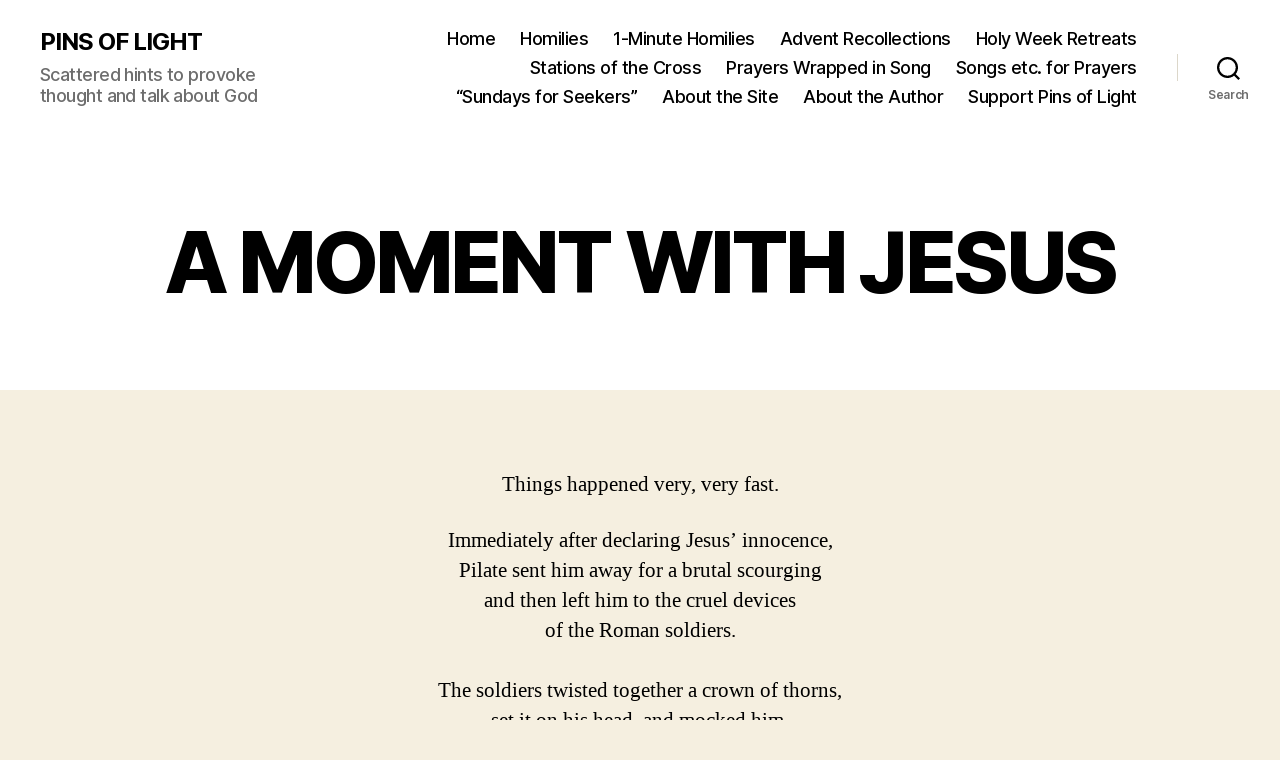

--- FILE ---
content_type: text/html; charset=UTF-8
request_url: https://pinsoflight.net/a-moment-with-jesus/
body_size: 35315
content:
<!DOCTYPE html>

<html class="no-js" lang="en-US">

	<head>

		<meta charset="UTF-8">
		<meta name="viewport" content="width=device-width, initial-scale=1.0">

		<link rel="profile" href="https://gmpg.org/xfn/11">

		<title>A MOMENT WITH JESUS &#8211; PINS OF LIGHT</title>
<meta name='robots' content='max-image-preview:large' />
<link rel="alternate" type="application/rss+xml" title="PINS OF LIGHT &raquo; Feed" href="https://pinsoflight.net/feed/" />
<link rel="alternate" type="application/rss+xml" title="PINS OF LIGHT &raquo; Comments Feed" href="https://pinsoflight.net/comments/feed/" />
<link rel="alternate" type="application/rss+xml" title="PINS OF LIGHT &raquo; A MOMENT WITH JESUS Comments Feed" href="https://pinsoflight.net/a-moment-with-jesus/feed/" />
<link rel="alternate" title="oEmbed (JSON)" type="application/json+oembed" href="https://pinsoflight.net/wp-json/oembed/1.0/embed?url=https%3A%2F%2Fpinsoflight.net%2Fa-moment-with-jesus%2F" />
<link rel="alternate" title="oEmbed (XML)" type="text/xml+oembed" href="https://pinsoflight.net/wp-json/oembed/1.0/embed?url=https%3A%2F%2Fpinsoflight.net%2Fa-moment-with-jesus%2F&#038;format=xml" />
<style id='wp-img-auto-sizes-contain-inline-css'>
img:is([sizes=auto i],[sizes^="auto," i]){contain-intrinsic-size:3000px 1500px}
/*# sourceURL=wp-img-auto-sizes-contain-inline-css */
</style>
<link rel='stylesheet' id='ts-poll-block-css' href='https://pinsoflight.net/wp-content/plugins/poll-wp/admin/css/block.css?ver=6.9' media='all' />
<style id='wp-emoji-styles-inline-css'>

	img.wp-smiley, img.emoji {
		display: inline !important;
		border: none !important;
		box-shadow: none !important;
		height: 1em !important;
		width: 1em !important;
		margin: 0 0.07em !important;
		vertical-align: -0.1em !important;
		background: none !important;
		padding: 0 !important;
	}
/*# sourceURL=wp-emoji-styles-inline-css */
</style>
<style id='wp-block-library-inline-css'>
:root{--wp-block-synced-color:#7a00df;--wp-block-synced-color--rgb:122,0,223;--wp-bound-block-color:var(--wp-block-synced-color);--wp-editor-canvas-background:#ddd;--wp-admin-theme-color:#007cba;--wp-admin-theme-color--rgb:0,124,186;--wp-admin-theme-color-darker-10:#006ba1;--wp-admin-theme-color-darker-10--rgb:0,107,160.5;--wp-admin-theme-color-darker-20:#005a87;--wp-admin-theme-color-darker-20--rgb:0,90,135;--wp-admin-border-width-focus:2px}@media (min-resolution:192dpi){:root{--wp-admin-border-width-focus:1.5px}}.wp-element-button{cursor:pointer}:root .has-very-light-gray-background-color{background-color:#eee}:root .has-very-dark-gray-background-color{background-color:#313131}:root .has-very-light-gray-color{color:#eee}:root .has-very-dark-gray-color{color:#313131}:root .has-vivid-green-cyan-to-vivid-cyan-blue-gradient-background{background:linear-gradient(135deg,#00d084,#0693e3)}:root .has-purple-crush-gradient-background{background:linear-gradient(135deg,#34e2e4,#4721fb 50%,#ab1dfe)}:root .has-hazy-dawn-gradient-background{background:linear-gradient(135deg,#faaca8,#dad0ec)}:root .has-subdued-olive-gradient-background{background:linear-gradient(135deg,#fafae1,#67a671)}:root .has-atomic-cream-gradient-background{background:linear-gradient(135deg,#fdd79a,#004a59)}:root .has-nightshade-gradient-background{background:linear-gradient(135deg,#330968,#31cdcf)}:root .has-midnight-gradient-background{background:linear-gradient(135deg,#020381,#2874fc)}:root{--wp--preset--font-size--normal:16px;--wp--preset--font-size--huge:42px}.has-regular-font-size{font-size:1em}.has-larger-font-size{font-size:2.625em}.has-normal-font-size{font-size:var(--wp--preset--font-size--normal)}.has-huge-font-size{font-size:var(--wp--preset--font-size--huge)}.has-text-align-center{text-align:center}.has-text-align-left{text-align:left}.has-text-align-right{text-align:right}.has-fit-text{white-space:nowrap!important}#end-resizable-editor-section{display:none}.aligncenter{clear:both}.items-justified-left{justify-content:flex-start}.items-justified-center{justify-content:center}.items-justified-right{justify-content:flex-end}.items-justified-space-between{justify-content:space-between}.screen-reader-text{border:0;clip-path:inset(50%);height:1px;margin:-1px;overflow:hidden;padding:0;position:absolute;width:1px;word-wrap:normal!important}.screen-reader-text:focus{background-color:#ddd;clip-path:none;color:#444;display:block;font-size:1em;height:auto;left:5px;line-height:normal;padding:15px 23px 14px;text-decoration:none;top:5px;width:auto;z-index:100000}html :where(.has-border-color){border-style:solid}html :where([style*=border-top-color]){border-top-style:solid}html :where([style*=border-right-color]){border-right-style:solid}html :where([style*=border-bottom-color]){border-bottom-style:solid}html :where([style*=border-left-color]){border-left-style:solid}html :where([style*=border-width]){border-style:solid}html :where([style*=border-top-width]){border-top-style:solid}html :where([style*=border-right-width]){border-right-style:solid}html :where([style*=border-bottom-width]){border-bottom-style:solid}html :where([style*=border-left-width]){border-left-style:solid}html :where(img[class*=wp-image-]){height:auto;max-width:100%}:where(figure){margin:0 0 1em}html :where(.is-position-sticky){--wp-admin--admin-bar--position-offset:var(--wp-admin--admin-bar--height,0px)}@media screen and (max-width:600px){html :where(.is-position-sticky){--wp-admin--admin-bar--position-offset:0px}}

/*# sourceURL=wp-block-library-inline-css */
</style><style id='wp-block-image-inline-css'>
.wp-block-image>a,.wp-block-image>figure>a{display:inline-block}.wp-block-image img{box-sizing:border-box;height:auto;max-width:100%;vertical-align:bottom}@media not (prefers-reduced-motion){.wp-block-image img.hide{visibility:hidden}.wp-block-image img.show{animation:show-content-image .4s}}.wp-block-image[style*=border-radius] img,.wp-block-image[style*=border-radius]>a{border-radius:inherit}.wp-block-image.has-custom-border img{box-sizing:border-box}.wp-block-image.aligncenter{text-align:center}.wp-block-image.alignfull>a,.wp-block-image.alignwide>a{width:100%}.wp-block-image.alignfull img,.wp-block-image.alignwide img{height:auto;width:100%}.wp-block-image .aligncenter,.wp-block-image .alignleft,.wp-block-image .alignright,.wp-block-image.aligncenter,.wp-block-image.alignleft,.wp-block-image.alignright{display:table}.wp-block-image .aligncenter>figcaption,.wp-block-image .alignleft>figcaption,.wp-block-image .alignright>figcaption,.wp-block-image.aligncenter>figcaption,.wp-block-image.alignleft>figcaption,.wp-block-image.alignright>figcaption{caption-side:bottom;display:table-caption}.wp-block-image .alignleft{float:left;margin:.5em 1em .5em 0}.wp-block-image .alignright{float:right;margin:.5em 0 .5em 1em}.wp-block-image .aligncenter{margin-left:auto;margin-right:auto}.wp-block-image :where(figcaption){margin-bottom:1em;margin-top:.5em}.wp-block-image.is-style-circle-mask img{border-radius:9999px}@supports ((-webkit-mask-image:none) or (mask-image:none)) or (-webkit-mask-image:none){.wp-block-image.is-style-circle-mask img{border-radius:0;-webkit-mask-image:url('data:image/svg+xml;utf8,<svg viewBox="0 0 100 100" xmlns="http://www.w3.org/2000/svg"><circle cx="50" cy="50" r="50"/></svg>');mask-image:url('data:image/svg+xml;utf8,<svg viewBox="0 0 100 100" xmlns="http://www.w3.org/2000/svg"><circle cx="50" cy="50" r="50"/></svg>');mask-mode:alpha;-webkit-mask-position:center;mask-position:center;-webkit-mask-repeat:no-repeat;mask-repeat:no-repeat;-webkit-mask-size:contain;mask-size:contain}}:root :where(.wp-block-image.is-style-rounded img,.wp-block-image .is-style-rounded img){border-radius:9999px}.wp-block-image figure{margin:0}.wp-lightbox-container{display:flex;flex-direction:column;position:relative}.wp-lightbox-container img{cursor:zoom-in}.wp-lightbox-container img:hover+button{opacity:1}.wp-lightbox-container button{align-items:center;backdrop-filter:blur(16px) saturate(180%);background-color:#5a5a5a40;border:none;border-radius:4px;cursor:zoom-in;display:flex;height:20px;justify-content:center;opacity:0;padding:0;position:absolute;right:16px;text-align:center;top:16px;width:20px;z-index:100}@media not (prefers-reduced-motion){.wp-lightbox-container button{transition:opacity .2s ease}}.wp-lightbox-container button:focus-visible{outline:3px auto #5a5a5a40;outline:3px auto -webkit-focus-ring-color;outline-offset:3px}.wp-lightbox-container button:hover{cursor:pointer;opacity:1}.wp-lightbox-container button:focus{opacity:1}.wp-lightbox-container button:focus,.wp-lightbox-container button:hover,.wp-lightbox-container button:not(:hover):not(:active):not(.has-background){background-color:#5a5a5a40;border:none}.wp-lightbox-overlay{box-sizing:border-box;cursor:zoom-out;height:100vh;left:0;overflow:hidden;position:fixed;top:0;visibility:hidden;width:100%;z-index:100000}.wp-lightbox-overlay .close-button{align-items:center;cursor:pointer;display:flex;justify-content:center;min-height:40px;min-width:40px;padding:0;position:absolute;right:calc(env(safe-area-inset-right) + 16px);top:calc(env(safe-area-inset-top) + 16px);z-index:5000000}.wp-lightbox-overlay .close-button:focus,.wp-lightbox-overlay .close-button:hover,.wp-lightbox-overlay .close-button:not(:hover):not(:active):not(.has-background){background:none;border:none}.wp-lightbox-overlay .lightbox-image-container{height:var(--wp--lightbox-container-height);left:50%;overflow:hidden;position:absolute;top:50%;transform:translate(-50%,-50%);transform-origin:top left;width:var(--wp--lightbox-container-width);z-index:9999999999}.wp-lightbox-overlay .wp-block-image{align-items:center;box-sizing:border-box;display:flex;height:100%;justify-content:center;margin:0;position:relative;transform-origin:0 0;width:100%;z-index:3000000}.wp-lightbox-overlay .wp-block-image img{height:var(--wp--lightbox-image-height);min-height:var(--wp--lightbox-image-height);min-width:var(--wp--lightbox-image-width);width:var(--wp--lightbox-image-width)}.wp-lightbox-overlay .wp-block-image figcaption{display:none}.wp-lightbox-overlay button{background:none;border:none}.wp-lightbox-overlay .scrim{background-color:#fff;height:100%;opacity:.9;position:absolute;width:100%;z-index:2000000}.wp-lightbox-overlay.active{visibility:visible}@media not (prefers-reduced-motion){.wp-lightbox-overlay.active{animation:turn-on-visibility .25s both}.wp-lightbox-overlay.active img{animation:turn-on-visibility .35s both}.wp-lightbox-overlay.show-closing-animation:not(.active){animation:turn-off-visibility .35s both}.wp-lightbox-overlay.show-closing-animation:not(.active) img{animation:turn-off-visibility .25s both}.wp-lightbox-overlay.zoom.active{animation:none;opacity:1;visibility:visible}.wp-lightbox-overlay.zoom.active .lightbox-image-container{animation:lightbox-zoom-in .4s}.wp-lightbox-overlay.zoom.active .lightbox-image-container img{animation:none}.wp-lightbox-overlay.zoom.active .scrim{animation:turn-on-visibility .4s forwards}.wp-lightbox-overlay.zoom.show-closing-animation:not(.active){animation:none}.wp-lightbox-overlay.zoom.show-closing-animation:not(.active) .lightbox-image-container{animation:lightbox-zoom-out .4s}.wp-lightbox-overlay.zoom.show-closing-animation:not(.active) .lightbox-image-container img{animation:none}.wp-lightbox-overlay.zoom.show-closing-animation:not(.active) .scrim{animation:turn-off-visibility .4s forwards}}@keyframes show-content-image{0%{visibility:hidden}99%{visibility:hidden}to{visibility:visible}}@keyframes turn-on-visibility{0%{opacity:0}to{opacity:1}}@keyframes turn-off-visibility{0%{opacity:1;visibility:visible}99%{opacity:0;visibility:visible}to{opacity:0;visibility:hidden}}@keyframes lightbox-zoom-in{0%{transform:translate(calc((-100vw + var(--wp--lightbox-scrollbar-width))/2 + var(--wp--lightbox-initial-left-position)),calc(-50vh + var(--wp--lightbox-initial-top-position))) scale(var(--wp--lightbox-scale))}to{transform:translate(-50%,-50%) scale(1)}}@keyframes lightbox-zoom-out{0%{transform:translate(-50%,-50%) scale(1);visibility:visible}99%{visibility:visible}to{transform:translate(calc((-100vw + var(--wp--lightbox-scrollbar-width))/2 + var(--wp--lightbox-initial-left-position)),calc(-50vh + var(--wp--lightbox-initial-top-position))) scale(var(--wp--lightbox-scale));visibility:hidden}}
/*# sourceURL=https://pinsoflight.net/wp-includes/blocks/image/style.min.css */
</style>
<style id='wp-block-paragraph-inline-css'>
.is-small-text{font-size:.875em}.is-regular-text{font-size:1em}.is-large-text{font-size:2.25em}.is-larger-text{font-size:3em}.has-drop-cap:not(:focus):first-letter{float:left;font-size:8.4em;font-style:normal;font-weight:100;line-height:.68;margin:.05em .1em 0 0;text-transform:uppercase}body.rtl .has-drop-cap:not(:focus):first-letter{float:none;margin-left:.1em}p.has-drop-cap.has-background{overflow:hidden}:root :where(p.has-background){padding:1.25em 2.375em}:where(p.has-text-color:not(.has-link-color)) a{color:inherit}p.has-text-align-left[style*="writing-mode:vertical-lr"],p.has-text-align-right[style*="writing-mode:vertical-rl"]{rotate:180deg}
/*# sourceURL=https://pinsoflight.net/wp-includes/blocks/paragraph/style.min.css */
</style>
<style id='global-styles-inline-css'>
:root{--wp--preset--aspect-ratio--square: 1;--wp--preset--aspect-ratio--4-3: 4/3;--wp--preset--aspect-ratio--3-4: 3/4;--wp--preset--aspect-ratio--3-2: 3/2;--wp--preset--aspect-ratio--2-3: 2/3;--wp--preset--aspect-ratio--16-9: 16/9;--wp--preset--aspect-ratio--9-16: 9/16;--wp--preset--color--black: #000000;--wp--preset--color--cyan-bluish-gray: #abb8c3;--wp--preset--color--white: #ffffff;--wp--preset--color--pale-pink: #f78da7;--wp--preset--color--vivid-red: #cf2e2e;--wp--preset--color--luminous-vivid-orange: #ff6900;--wp--preset--color--luminous-vivid-amber: #fcb900;--wp--preset--color--light-green-cyan: #7bdcb5;--wp--preset--color--vivid-green-cyan: #00d084;--wp--preset--color--pale-cyan-blue: #8ed1fc;--wp--preset--color--vivid-cyan-blue: #0693e3;--wp--preset--color--vivid-purple: #9b51e0;--wp--preset--color--accent: #cd2653;--wp--preset--color--primary: #000000;--wp--preset--color--secondary: #6d6d6d;--wp--preset--color--subtle-background: #dcd7ca;--wp--preset--color--background: #f5efe0;--wp--preset--gradient--vivid-cyan-blue-to-vivid-purple: linear-gradient(135deg,rgb(6,147,227) 0%,rgb(155,81,224) 100%);--wp--preset--gradient--light-green-cyan-to-vivid-green-cyan: linear-gradient(135deg,rgb(122,220,180) 0%,rgb(0,208,130) 100%);--wp--preset--gradient--luminous-vivid-amber-to-luminous-vivid-orange: linear-gradient(135deg,rgb(252,185,0) 0%,rgb(255,105,0) 100%);--wp--preset--gradient--luminous-vivid-orange-to-vivid-red: linear-gradient(135deg,rgb(255,105,0) 0%,rgb(207,46,46) 100%);--wp--preset--gradient--very-light-gray-to-cyan-bluish-gray: linear-gradient(135deg,rgb(238,238,238) 0%,rgb(169,184,195) 100%);--wp--preset--gradient--cool-to-warm-spectrum: linear-gradient(135deg,rgb(74,234,220) 0%,rgb(151,120,209) 20%,rgb(207,42,186) 40%,rgb(238,44,130) 60%,rgb(251,105,98) 80%,rgb(254,248,76) 100%);--wp--preset--gradient--blush-light-purple: linear-gradient(135deg,rgb(255,206,236) 0%,rgb(152,150,240) 100%);--wp--preset--gradient--blush-bordeaux: linear-gradient(135deg,rgb(254,205,165) 0%,rgb(254,45,45) 50%,rgb(107,0,62) 100%);--wp--preset--gradient--luminous-dusk: linear-gradient(135deg,rgb(255,203,112) 0%,rgb(199,81,192) 50%,rgb(65,88,208) 100%);--wp--preset--gradient--pale-ocean: linear-gradient(135deg,rgb(255,245,203) 0%,rgb(182,227,212) 50%,rgb(51,167,181) 100%);--wp--preset--gradient--electric-grass: linear-gradient(135deg,rgb(202,248,128) 0%,rgb(113,206,126) 100%);--wp--preset--gradient--midnight: linear-gradient(135deg,rgb(2,3,129) 0%,rgb(40,116,252) 100%);--wp--preset--font-size--small: 18px;--wp--preset--font-size--medium: 20px;--wp--preset--font-size--large: 26.25px;--wp--preset--font-size--x-large: 42px;--wp--preset--font-size--normal: 21px;--wp--preset--font-size--larger: 32px;--wp--preset--spacing--20: 0.44rem;--wp--preset--spacing--30: 0.67rem;--wp--preset--spacing--40: 1rem;--wp--preset--spacing--50: 1.5rem;--wp--preset--spacing--60: 2.25rem;--wp--preset--spacing--70: 3.38rem;--wp--preset--spacing--80: 5.06rem;--wp--preset--shadow--natural: 6px 6px 9px rgba(0, 0, 0, 0.2);--wp--preset--shadow--deep: 12px 12px 50px rgba(0, 0, 0, 0.4);--wp--preset--shadow--sharp: 6px 6px 0px rgba(0, 0, 0, 0.2);--wp--preset--shadow--outlined: 6px 6px 0px -3px rgb(255, 255, 255), 6px 6px rgb(0, 0, 0);--wp--preset--shadow--crisp: 6px 6px 0px rgb(0, 0, 0);}:where(.is-layout-flex){gap: 0.5em;}:where(.is-layout-grid){gap: 0.5em;}body .is-layout-flex{display: flex;}.is-layout-flex{flex-wrap: wrap;align-items: center;}.is-layout-flex > :is(*, div){margin: 0;}body .is-layout-grid{display: grid;}.is-layout-grid > :is(*, div){margin: 0;}:where(.wp-block-columns.is-layout-flex){gap: 2em;}:where(.wp-block-columns.is-layout-grid){gap: 2em;}:where(.wp-block-post-template.is-layout-flex){gap: 1.25em;}:where(.wp-block-post-template.is-layout-grid){gap: 1.25em;}.has-black-color{color: var(--wp--preset--color--black) !important;}.has-cyan-bluish-gray-color{color: var(--wp--preset--color--cyan-bluish-gray) !important;}.has-white-color{color: var(--wp--preset--color--white) !important;}.has-pale-pink-color{color: var(--wp--preset--color--pale-pink) !important;}.has-vivid-red-color{color: var(--wp--preset--color--vivid-red) !important;}.has-luminous-vivid-orange-color{color: var(--wp--preset--color--luminous-vivid-orange) !important;}.has-luminous-vivid-amber-color{color: var(--wp--preset--color--luminous-vivid-amber) !important;}.has-light-green-cyan-color{color: var(--wp--preset--color--light-green-cyan) !important;}.has-vivid-green-cyan-color{color: var(--wp--preset--color--vivid-green-cyan) !important;}.has-pale-cyan-blue-color{color: var(--wp--preset--color--pale-cyan-blue) !important;}.has-vivid-cyan-blue-color{color: var(--wp--preset--color--vivid-cyan-blue) !important;}.has-vivid-purple-color{color: var(--wp--preset--color--vivid-purple) !important;}.has-black-background-color{background-color: var(--wp--preset--color--black) !important;}.has-cyan-bluish-gray-background-color{background-color: var(--wp--preset--color--cyan-bluish-gray) !important;}.has-white-background-color{background-color: var(--wp--preset--color--white) !important;}.has-pale-pink-background-color{background-color: var(--wp--preset--color--pale-pink) !important;}.has-vivid-red-background-color{background-color: var(--wp--preset--color--vivid-red) !important;}.has-luminous-vivid-orange-background-color{background-color: var(--wp--preset--color--luminous-vivid-orange) !important;}.has-luminous-vivid-amber-background-color{background-color: var(--wp--preset--color--luminous-vivid-amber) !important;}.has-light-green-cyan-background-color{background-color: var(--wp--preset--color--light-green-cyan) !important;}.has-vivid-green-cyan-background-color{background-color: var(--wp--preset--color--vivid-green-cyan) !important;}.has-pale-cyan-blue-background-color{background-color: var(--wp--preset--color--pale-cyan-blue) !important;}.has-vivid-cyan-blue-background-color{background-color: var(--wp--preset--color--vivid-cyan-blue) !important;}.has-vivid-purple-background-color{background-color: var(--wp--preset--color--vivid-purple) !important;}.has-black-border-color{border-color: var(--wp--preset--color--black) !important;}.has-cyan-bluish-gray-border-color{border-color: var(--wp--preset--color--cyan-bluish-gray) !important;}.has-white-border-color{border-color: var(--wp--preset--color--white) !important;}.has-pale-pink-border-color{border-color: var(--wp--preset--color--pale-pink) !important;}.has-vivid-red-border-color{border-color: var(--wp--preset--color--vivid-red) !important;}.has-luminous-vivid-orange-border-color{border-color: var(--wp--preset--color--luminous-vivid-orange) !important;}.has-luminous-vivid-amber-border-color{border-color: var(--wp--preset--color--luminous-vivid-amber) !important;}.has-light-green-cyan-border-color{border-color: var(--wp--preset--color--light-green-cyan) !important;}.has-vivid-green-cyan-border-color{border-color: var(--wp--preset--color--vivid-green-cyan) !important;}.has-pale-cyan-blue-border-color{border-color: var(--wp--preset--color--pale-cyan-blue) !important;}.has-vivid-cyan-blue-border-color{border-color: var(--wp--preset--color--vivid-cyan-blue) !important;}.has-vivid-purple-border-color{border-color: var(--wp--preset--color--vivid-purple) !important;}.has-vivid-cyan-blue-to-vivid-purple-gradient-background{background: var(--wp--preset--gradient--vivid-cyan-blue-to-vivid-purple) !important;}.has-light-green-cyan-to-vivid-green-cyan-gradient-background{background: var(--wp--preset--gradient--light-green-cyan-to-vivid-green-cyan) !important;}.has-luminous-vivid-amber-to-luminous-vivid-orange-gradient-background{background: var(--wp--preset--gradient--luminous-vivid-amber-to-luminous-vivid-orange) !important;}.has-luminous-vivid-orange-to-vivid-red-gradient-background{background: var(--wp--preset--gradient--luminous-vivid-orange-to-vivid-red) !important;}.has-very-light-gray-to-cyan-bluish-gray-gradient-background{background: var(--wp--preset--gradient--very-light-gray-to-cyan-bluish-gray) !important;}.has-cool-to-warm-spectrum-gradient-background{background: var(--wp--preset--gradient--cool-to-warm-spectrum) !important;}.has-blush-light-purple-gradient-background{background: var(--wp--preset--gradient--blush-light-purple) !important;}.has-blush-bordeaux-gradient-background{background: var(--wp--preset--gradient--blush-bordeaux) !important;}.has-luminous-dusk-gradient-background{background: var(--wp--preset--gradient--luminous-dusk) !important;}.has-pale-ocean-gradient-background{background: var(--wp--preset--gradient--pale-ocean) !important;}.has-electric-grass-gradient-background{background: var(--wp--preset--gradient--electric-grass) !important;}.has-midnight-gradient-background{background: var(--wp--preset--gradient--midnight) !important;}.has-small-font-size{font-size: var(--wp--preset--font-size--small) !important;}.has-medium-font-size{font-size: var(--wp--preset--font-size--medium) !important;}.has-large-font-size{font-size: var(--wp--preset--font-size--large) !important;}.has-x-large-font-size{font-size: var(--wp--preset--font-size--x-large) !important;}
/*# sourceURL=global-styles-inline-css */
</style>

<style id='classic-theme-styles-inline-css'>
/*! This file is auto-generated */
.wp-block-button__link{color:#fff;background-color:#32373c;border-radius:9999px;box-shadow:none;text-decoration:none;padding:calc(.667em + 2px) calc(1.333em + 2px);font-size:1.125em}.wp-block-file__button{background:#32373c;color:#fff;text-decoration:none}
/*# sourceURL=/wp-includes/css/classic-themes.min.css */
</style>
<link rel='stylesheet' id='ts-poll-public-css' href='https://pinsoflight.net/wp-content/plugins/poll-wp/public/css/ts_poll-public.css?ver=2.4.8' media='all' />
<link rel='stylesheet' id='ts-poll-fonts-css' href='https://pinsoflight.net/wp-content/plugins/poll-wp/fonts/ts_poll-fonts.css?ver=2.4.8' media='all' />
<link rel='stylesheet' id='url-shortify-css' href='https://pinsoflight.net/wp-content/plugins/url-shortify/lite/dist/styles/url-shortify.css?ver=1.10.5.1' media='all' />
<link rel='stylesheet' id='twentytwenty-style-css' href='https://pinsoflight.net/wp-content/themes/twentytwenty/style.css?ver=2.9' media='all' />
<style id='twentytwenty-style-inline-css'>
.color-accent,.color-accent-hover:hover,.color-accent-hover:focus,:root .has-accent-color,.has-drop-cap:not(:focus):first-letter,.wp-block-button.is-style-outline,a { color: #cd2653; }blockquote,.border-color-accent,.border-color-accent-hover:hover,.border-color-accent-hover:focus { border-color: #cd2653; }button,.button,.faux-button,.wp-block-button__link,.wp-block-file .wp-block-file__button,input[type="button"],input[type="reset"],input[type="submit"],.bg-accent,.bg-accent-hover:hover,.bg-accent-hover:focus,:root .has-accent-background-color,.comment-reply-link { background-color: #cd2653; }.fill-children-accent,.fill-children-accent * { fill: #cd2653; }body,.entry-title a,:root .has-primary-color { color: #000000; }:root .has-primary-background-color { background-color: #000000; }cite,figcaption,.wp-caption-text,.post-meta,.entry-content .wp-block-archives li,.entry-content .wp-block-categories li,.entry-content .wp-block-latest-posts li,.wp-block-latest-comments__comment-date,.wp-block-latest-posts__post-date,.wp-block-embed figcaption,.wp-block-image figcaption,.wp-block-pullquote cite,.comment-metadata,.comment-respond .comment-notes,.comment-respond .logged-in-as,.pagination .dots,.entry-content hr:not(.has-background),hr.styled-separator,:root .has-secondary-color { color: #6d6d6d; }:root .has-secondary-background-color { background-color: #6d6d6d; }pre,fieldset,input,textarea,table,table *,hr { border-color: #dcd7ca; }caption,code,code,kbd,samp,.wp-block-table.is-style-stripes tbody tr:nth-child(odd),:root .has-subtle-background-background-color { background-color: #dcd7ca; }.wp-block-table.is-style-stripes { border-bottom-color: #dcd7ca; }.wp-block-latest-posts.is-grid li { border-top-color: #dcd7ca; }:root .has-subtle-background-color { color: #dcd7ca; }body:not(.overlay-header) .primary-menu > li > a,body:not(.overlay-header) .primary-menu > li > .icon,.modal-menu a,.footer-menu a, .footer-widgets a:where(:not(.wp-block-button__link)),#site-footer .wp-block-button.is-style-outline,.wp-block-pullquote:before,.singular:not(.overlay-header) .entry-header a,.archive-header a,.header-footer-group .color-accent,.header-footer-group .color-accent-hover:hover { color: #cd2653; }.social-icons a,#site-footer button:not(.toggle),#site-footer .button,#site-footer .faux-button,#site-footer .wp-block-button__link,#site-footer .wp-block-file__button,#site-footer input[type="button"],#site-footer input[type="reset"],#site-footer input[type="submit"] { background-color: #cd2653; }.header-footer-group,body:not(.overlay-header) #site-header .toggle,.menu-modal .toggle { color: #000000; }body:not(.overlay-header) .primary-menu ul { background-color: #000000; }body:not(.overlay-header) .primary-menu > li > ul:after { border-bottom-color: #000000; }body:not(.overlay-header) .primary-menu ul ul:after { border-left-color: #000000; }.site-description,body:not(.overlay-header) .toggle-inner .toggle-text,.widget .post-date,.widget .rss-date,.widget_archive li,.widget_categories li,.widget cite,.widget_pages li,.widget_meta li,.widget_nav_menu li,.powered-by-wordpress,.footer-credits .privacy-policy,.to-the-top,.singular .entry-header .post-meta,.singular:not(.overlay-header) .entry-header .post-meta a { color: #6d6d6d; }.header-footer-group pre,.header-footer-group fieldset,.header-footer-group input,.header-footer-group textarea,.header-footer-group table,.header-footer-group table *,.footer-nav-widgets-wrapper,#site-footer,.menu-modal nav *,.footer-widgets-outer-wrapper,.footer-top { border-color: #dcd7ca; }.header-footer-group table caption,body:not(.overlay-header) .header-inner .toggle-wrapper::before { background-color: #dcd7ca; }
/*# sourceURL=twentytwenty-style-inline-css */
</style>
<link rel='stylesheet' id='twentytwenty-fonts-css' href='https://pinsoflight.net/wp-content/themes/twentytwenty/assets/css/font-inter.css?ver=2.9' media='all' />
<link rel='stylesheet' id='twentytwenty-print-style-css' href='https://pinsoflight.net/wp-content/themes/twentytwenty/print.css?ver=2.9' media='print' />
<style id='akismet-widget-style-inline-css'>

			.a-stats {
				--akismet-color-mid-green: #357b49;
				--akismet-color-white: #fff;
				--akismet-color-light-grey: #f6f7f7;

				max-width: 350px;
				width: auto;
			}

			.a-stats * {
				all: unset;
				box-sizing: border-box;
			}

			.a-stats strong {
				font-weight: 600;
			}

			.a-stats a.a-stats__link,
			.a-stats a.a-stats__link:visited,
			.a-stats a.a-stats__link:active {
				background: var(--akismet-color-mid-green);
				border: none;
				box-shadow: none;
				border-radius: 8px;
				color: var(--akismet-color-white);
				cursor: pointer;
				display: block;
				font-family: -apple-system, BlinkMacSystemFont, 'Segoe UI', 'Roboto', 'Oxygen-Sans', 'Ubuntu', 'Cantarell', 'Helvetica Neue', sans-serif;
				font-weight: 500;
				padding: 12px;
				text-align: center;
				text-decoration: none;
				transition: all 0.2s ease;
			}

			/* Extra specificity to deal with TwentyTwentyOne focus style */
			.widget .a-stats a.a-stats__link:focus {
				background: var(--akismet-color-mid-green);
				color: var(--akismet-color-white);
				text-decoration: none;
			}

			.a-stats a.a-stats__link:hover {
				filter: brightness(110%);
				box-shadow: 0 4px 12px rgba(0, 0, 0, 0.06), 0 0 2px rgba(0, 0, 0, 0.16);
			}

			.a-stats .count {
				color: var(--akismet-color-white);
				display: block;
				font-size: 1.5em;
				line-height: 1.4;
				padding: 0 13px;
				white-space: nowrap;
			}
		
/*# sourceURL=akismet-widget-style-inline-css */
</style>
<script src="https://pinsoflight.net/wp-content/plugins/poll-wp/public/js/vue.js?ver=2.4.8" id="ts-poll-vue-js"></script>
<script src="https://pinsoflight.net/wp-includes/js/jquery/jquery.min.js?ver=3.7.1" id="jquery-core-js"></script>
<script src="https://pinsoflight.net/wp-includes/js/jquery/jquery-migrate.min.js?ver=3.4.1" id="jquery-migrate-js"></script>
<script id="ts-poll-public-js-extra">
var tsPollData = {"root_url":"https://pinsoflight.net/wp-json/","nonce":"fdbbe4929f"};
//# sourceURL=ts-poll-public-js-extra
</script>
<script src="https://pinsoflight.net/wp-content/plugins/poll-wp/public/js/ts_poll-public.js?ver=2.4.8" id="ts-poll-public-js"></script>
<script id="url-shortify-js-extra">
var usParams = {"ajaxurl":"https://pinsoflight.net/wp-admin/admin-ajax.php"};
//# sourceURL=url-shortify-js-extra
</script>
<script src="https://pinsoflight.net/wp-content/plugins/url-shortify/lite/dist/scripts/url-shortify.js?ver=1.10.5.1" id="url-shortify-js"></script>
<script src="https://pinsoflight.net/wp-content/themes/twentytwenty/assets/js/index.js?ver=2.9" id="twentytwenty-js-js" defer data-wp-strategy="defer"></script>
<link rel="https://api.w.org/" href="https://pinsoflight.net/wp-json/" /><link rel="alternate" title="JSON" type="application/json" href="https://pinsoflight.net/wp-json/wp/v2/pages/11093" /><link rel="EditURI" type="application/rsd+xml" title="RSD" href="https://pinsoflight.net/xmlrpc.php?rsd" />
<meta name="generator" content="WordPress 6.9" />
<link rel="canonical" href="https://pinsoflight.net/a-moment-with-jesus/" />
<link rel='shortlink' href='https://pinsoflight.net/?p=11093' />
	<script>document.documentElement.className = document.documentElement.className.replace( 'no-js', 'js' );</script>
	<style>.recentcomments a{display:inline !important;padding:0 !important;margin:0 !important;}</style><link rel="icon" href="https://pinsoflight.net/wp-content/uploads/2016/05/cropped-pins-32x32.jpg" sizes="32x32" />
<link rel="icon" href="https://pinsoflight.net/wp-content/uploads/2016/05/cropped-pins-192x192.jpg" sizes="192x192" />
<link rel="apple-touch-icon" href="https://pinsoflight.net/wp-content/uploads/2016/05/cropped-pins-180x180.jpg" />
<meta name="msapplication-TileImage" content="https://pinsoflight.net/wp-content/uploads/2016/05/cropped-pins-270x270.jpg" />
<style>.shorten_url { 
	   padding: 10px 10px 10px 10px ; 
	   border: 1px solid #AAAAAA ; 
	   background-color: #EEEEEE ;
}</style>
	</head>

	<body class="wp-singular page-template-default page page-id-11093 wp-embed-responsive wp-theme-twentytwenty singular enable-search-modal missing-post-thumbnail has-no-pagination showing-comments show-avatars footer-top-visible">

		<a class="skip-link screen-reader-text" href="#site-content">Skip to the content</a>
		<header id="site-header" class="header-footer-group">

			<div class="header-inner section-inner">

				<div class="header-titles-wrapper">

					
						<button class="toggle search-toggle mobile-search-toggle" data-toggle-target=".search-modal" data-toggle-body-class="showing-search-modal" data-set-focus=".search-modal .search-field" aria-expanded="false">
							<span class="toggle-inner">
								<span class="toggle-icon">
									<svg class="svg-icon" aria-hidden="true" role="img" focusable="false" xmlns="http://www.w3.org/2000/svg" width="23" height="23" viewBox="0 0 23 23"><path d="M38.710696,48.0601792 L43,52.3494831 L41.3494831,54 L37.0601792,49.710696 C35.2632422,51.1481185 32.9839107,52.0076499 30.5038249,52.0076499 C24.7027226,52.0076499 20,47.3049272 20,41.5038249 C20,35.7027226 24.7027226,31 30.5038249,31 C36.3049272,31 41.0076499,35.7027226 41.0076499,41.5038249 C41.0076499,43.9839107 40.1481185,46.2632422 38.710696,48.0601792 Z M36.3875844,47.1716785 C37.8030221,45.7026647 38.6734666,43.7048964 38.6734666,41.5038249 C38.6734666,36.9918565 35.0157934,33.3341833 30.5038249,33.3341833 C25.9918565,33.3341833 22.3341833,36.9918565 22.3341833,41.5038249 C22.3341833,46.0157934 25.9918565,49.6734666 30.5038249,49.6734666 C32.7048964,49.6734666 34.7026647,48.8030221 36.1716785,47.3875844 C36.2023931,47.347638 36.2360451,47.3092237 36.2726343,47.2726343 C36.3092237,47.2360451 36.347638,47.2023931 36.3875844,47.1716785 Z" transform="translate(-20 -31)" /></svg>								</span>
								<span class="toggle-text">Search</span>
							</span>
						</button><!-- .search-toggle -->

					
					<div class="header-titles">

						<div class="site-title faux-heading"><a href="https://pinsoflight.net/" rel="home">PINS OF LIGHT</a></div><div class="site-description">Scattered hints to provoke thought and talk about God</div><!-- .site-description -->
					</div><!-- .header-titles -->

					<button class="toggle nav-toggle mobile-nav-toggle" data-toggle-target=".menu-modal"  data-toggle-body-class="showing-menu-modal" aria-expanded="false" data-set-focus=".close-nav-toggle">
						<span class="toggle-inner">
							<span class="toggle-icon">
								<svg class="svg-icon" aria-hidden="true" role="img" focusable="false" xmlns="http://www.w3.org/2000/svg" width="26" height="7" viewBox="0 0 26 7"><path fill-rule="evenodd" d="M332.5,45 C330.567003,45 329,43.4329966 329,41.5 C329,39.5670034 330.567003,38 332.5,38 C334.432997,38 336,39.5670034 336,41.5 C336,43.4329966 334.432997,45 332.5,45 Z M342,45 C340.067003,45 338.5,43.4329966 338.5,41.5 C338.5,39.5670034 340.067003,38 342,38 C343.932997,38 345.5,39.5670034 345.5,41.5 C345.5,43.4329966 343.932997,45 342,45 Z M351.5,45 C349.567003,45 348,43.4329966 348,41.5 C348,39.5670034 349.567003,38 351.5,38 C353.432997,38 355,39.5670034 355,41.5 C355,43.4329966 353.432997,45 351.5,45 Z" transform="translate(-329 -38)" /></svg>							</span>
							<span class="toggle-text">Menu</span>
						</span>
					</button><!-- .nav-toggle -->

				</div><!-- .header-titles-wrapper -->

				<div class="header-navigation-wrapper">

					
							<nav class="primary-menu-wrapper" aria-label="Horizontal">

								<ul class="primary-menu reset-list-style">

								<li id="menu-item-11929" class="menu-item menu-item-type-custom menu-item-object-custom menu-item-home menu-item-11929"><a href="https://pinsoflight.net">Home</a></li>
<li id="menu-item-489" class="menu-item menu-item-type-taxonomy menu-item-object-category menu-item-489"><a href="https://pinsoflight.net/category/homilies/">Homilies</a></li>
<li id="menu-item-13656" class="menu-item menu-item-type-post_type menu-item-object-page menu-item-13656"><a href="https://pinsoflight.net/one-minute-homilies-index/">1-Minute Homilies</a></li>
<li id="menu-item-13730" class="menu-item menu-item-type-post_type menu-item-object-page menu-item-13730"><a href="https://pinsoflight.net/online-advent-recollections/">Advent Recollections</a></li>
<li id="menu-item-13741" class="menu-item menu-item-type-post_type menu-item-object-page menu-item-13741"><a href="https://pinsoflight.net/recollections-2/">Holy Week Retreats</a></li>
<li id="menu-item-14653" class="menu-item menu-item-type-post_type menu-item-object-page menu-item-14653"><a href="https://pinsoflight.net/stations-of-the-cross/">Stations of the Cross</a></li>
<li id="menu-item-14169" class="menu-item menu-item-type-post_type menu-item-object-page menu-item-14169"><a href="https://pinsoflight.net/prayers-wrapped-in-song/">Prayers Wrapped in Song</a></li>
<li id="menu-item-13951" class="menu-item menu-item-type-post_type menu-item-object-page menu-item-13951"><a href="https://pinsoflight.net/music-videos-for-prayer/">Songs etc. for Prayers</a></li>
<li id="menu-item-13685" class="menu-item menu-item-type-taxonomy menu-item-object-category menu-item-13685"><a href="https://pinsoflight.net/category/sundays-for-seekers-podcast/">&#8220;Sundays for Seekers&#8221;</a></li>
<li id="menu-item-13782" class="menu-item menu-item-type-post_type menu-item-object-page menu-item-13782"><a href="https://pinsoflight.net/site/">About the Site</a></li>
<li id="menu-item-12548" class="menu-item menu-item-type-post_type menu-item-object-page menu-item-12548"><a href="https://pinsoflight.net/fr-j/">About the Author</a></li>
<li id="menu-item-14126" class="menu-item menu-item-type-post_type menu-item-object-page menu-item-14126"><a href="https://pinsoflight.net/support-the-pins-of-light-ministry/">Support Pins of Light</a></li>

								</ul>

							</nav><!-- .primary-menu-wrapper -->

						
						<div class="header-toggles hide-no-js">

						
							<div class="toggle-wrapper search-toggle-wrapper">

								<button class="toggle search-toggle desktop-search-toggle" data-toggle-target=".search-modal" data-toggle-body-class="showing-search-modal" data-set-focus=".search-modal .search-field" aria-expanded="false">
									<span class="toggle-inner">
										<svg class="svg-icon" aria-hidden="true" role="img" focusable="false" xmlns="http://www.w3.org/2000/svg" width="23" height="23" viewBox="0 0 23 23"><path d="M38.710696,48.0601792 L43,52.3494831 L41.3494831,54 L37.0601792,49.710696 C35.2632422,51.1481185 32.9839107,52.0076499 30.5038249,52.0076499 C24.7027226,52.0076499 20,47.3049272 20,41.5038249 C20,35.7027226 24.7027226,31 30.5038249,31 C36.3049272,31 41.0076499,35.7027226 41.0076499,41.5038249 C41.0076499,43.9839107 40.1481185,46.2632422 38.710696,48.0601792 Z M36.3875844,47.1716785 C37.8030221,45.7026647 38.6734666,43.7048964 38.6734666,41.5038249 C38.6734666,36.9918565 35.0157934,33.3341833 30.5038249,33.3341833 C25.9918565,33.3341833 22.3341833,36.9918565 22.3341833,41.5038249 C22.3341833,46.0157934 25.9918565,49.6734666 30.5038249,49.6734666 C32.7048964,49.6734666 34.7026647,48.8030221 36.1716785,47.3875844 C36.2023931,47.347638 36.2360451,47.3092237 36.2726343,47.2726343 C36.3092237,47.2360451 36.347638,47.2023931 36.3875844,47.1716785 Z" transform="translate(-20 -31)" /></svg>										<span class="toggle-text">Search</span>
									</span>
								</button><!-- .search-toggle -->

							</div>

							
						</div><!-- .header-toggles -->
						
				</div><!-- .header-navigation-wrapper -->

			</div><!-- .header-inner -->

			<div class="search-modal cover-modal header-footer-group" data-modal-target-string=".search-modal" role="dialog" aria-modal="true" aria-label="Search">

	<div class="search-modal-inner modal-inner">

		<div class="section-inner">

			<form role="search" aria-label="Search for:" method="get" class="search-form" action="https://pinsoflight.net/">
	<label for="search-form-1">
		<span class="screen-reader-text">
			Search for:		</span>
		<input type="search" id="search-form-1" class="search-field" placeholder="Search &hellip;" value="" name="s" />
	</label>
	<input type="submit" class="search-submit" value="Search" />
</form>

			<button class="toggle search-untoggle close-search-toggle fill-children-current-color" data-toggle-target=".search-modal" data-toggle-body-class="showing-search-modal" data-set-focus=".search-modal .search-field">
				<span class="screen-reader-text">
					Close search				</span>
				<svg class="svg-icon" aria-hidden="true" role="img" focusable="false" xmlns="http://www.w3.org/2000/svg" width="16" height="16" viewBox="0 0 16 16"><polygon fill="" fill-rule="evenodd" points="6.852 7.649 .399 1.195 1.445 .149 7.899 6.602 14.352 .149 15.399 1.195 8.945 7.649 15.399 14.102 14.352 15.149 7.899 8.695 1.445 15.149 .399 14.102" /></svg>			</button><!-- .search-toggle -->

		</div><!-- .section-inner -->

	</div><!-- .search-modal-inner -->

</div><!-- .menu-modal -->

		</header><!-- #site-header -->

		
<div class="menu-modal cover-modal header-footer-group" data-modal-target-string=".menu-modal">

	<div class="menu-modal-inner modal-inner">

		<div class="menu-wrapper section-inner">

			<div class="menu-top">

				<button class="toggle close-nav-toggle fill-children-current-color" data-toggle-target=".menu-modal" data-toggle-body-class="showing-menu-modal" data-set-focus=".menu-modal">
					<span class="toggle-text">Close Menu</span>
					<svg class="svg-icon" aria-hidden="true" role="img" focusable="false" xmlns="http://www.w3.org/2000/svg" width="16" height="16" viewBox="0 0 16 16"><polygon fill="" fill-rule="evenodd" points="6.852 7.649 .399 1.195 1.445 .149 7.899 6.602 14.352 .149 15.399 1.195 8.945 7.649 15.399 14.102 14.352 15.149 7.899 8.695 1.445 15.149 .399 14.102" /></svg>				</button><!-- .nav-toggle -->

				
					<nav class="mobile-menu" aria-label="Mobile">

						<ul class="modal-menu reset-list-style">

						<li class="menu-item menu-item-type-custom menu-item-object-custom menu-item-home menu-item-11929"><div class="ancestor-wrapper"><a href="https://pinsoflight.net">Home</a></div><!-- .ancestor-wrapper --></li>
<li class="menu-item menu-item-type-taxonomy menu-item-object-category menu-item-489"><div class="ancestor-wrapper"><a href="https://pinsoflight.net/category/homilies/">Homilies</a></div><!-- .ancestor-wrapper --></li>
<li class="menu-item menu-item-type-post_type menu-item-object-page menu-item-13656"><div class="ancestor-wrapper"><a href="https://pinsoflight.net/one-minute-homilies-index/">1-Minute Homilies</a></div><!-- .ancestor-wrapper --></li>
<li class="menu-item menu-item-type-post_type menu-item-object-page menu-item-13730"><div class="ancestor-wrapper"><a href="https://pinsoflight.net/online-advent-recollections/">Advent Recollections</a></div><!-- .ancestor-wrapper --></li>
<li class="menu-item menu-item-type-post_type menu-item-object-page menu-item-13741"><div class="ancestor-wrapper"><a href="https://pinsoflight.net/recollections-2/">Holy Week Retreats</a></div><!-- .ancestor-wrapper --></li>
<li class="menu-item menu-item-type-post_type menu-item-object-page menu-item-14653"><div class="ancestor-wrapper"><a href="https://pinsoflight.net/stations-of-the-cross/">Stations of the Cross</a></div><!-- .ancestor-wrapper --></li>
<li class="menu-item menu-item-type-post_type menu-item-object-page menu-item-14169"><div class="ancestor-wrapper"><a href="https://pinsoflight.net/prayers-wrapped-in-song/">Prayers Wrapped in Song</a></div><!-- .ancestor-wrapper --></li>
<li class="menu-item menu-item-type-post_type menu-item-object-page menu-item-13951"><div class="ancestor-wrapper"><a href="https://pinsoflight.net/music-videos-for-prayer/">Songs etc. for Prayers</a></div><!-- .ancestor-wrapper --></li>
<li class="menu-item menu-item-type-taxonomy menu-item-object-category menu-item-13685"><div class="ancestor-wrapper"><a href="https://pinsoflight.net/category/sundays-for-seekers-podcast/">&#8220;Sundays for Seekers&#8221;</a></div><!-- .ancestor-wrapper --></li>
<li class="menu-item menu-item-type-post_type menu-item-object-page menu-item-13782"><div class="ancestor-wrapper"><a href="https://pinsoflight.net/site/">About the Site</a></div><!-- .ancestor-wrapper --></li>
<li class="menu-item menu-item-type-post_type menu-item-object-page menu-item-12548"><div class="ancestor-wrapper"><a href="https://pinsoflight.net/fr-j/">About the Author</a></div><!-- .ancestor-wrapper --></li>
<li class="menu-item menu-item-type-post_type menu-item-object-page menu-item-14126"><div class="ancestor-wrapper"><a href="https://pinsoflight.net/support-the-pins-of-light-ministry/">Support Pins of Light</a></div><!-- .ancestor-wrapper --></li>

						</ul>

					</nav>

					
			</div><!-- .menu-top -->

			<div class="menu-bottom">

				
			</div><!-- .menu-bottom -->

		</div><!-- .menu-wrapper -->

	</div><!-- .menu-modal-inner -->

</div><!-- .menu-modal -->

<main id="site-content">

	
<article class="post-11093 page type-page status-publish hentry" id="post-11093">

	
<header class="entry-header has-text-align-center header-footer-group">

	<div class="entry-header-inner section-inner medium">

		<h1 class="entry-title">A MOMENT WITH JESUS</h1>
	</div><!-- .entry-header-inner -->

</header><!-- .entry-header -->

	<div class="post-inner thin ">

		<div class="entry-content">

			
<p style="text-align:center">Things happened very, very fast.</p>



<p style="text-align:center">Immediately after declaring Jesus&#8217; innocence,<br>Pilate sent him away for a brutal scourging<br>and then left him to the cruel devices <br>of the Roman soldiers.<br><br>The soldiers twisted together a crown of thorns, <br>set it on his head, and mocked him,<br>&#8220;striking him on the head with a staff<br>and spitting on him&#8221; (Mark 15:19).</p>



<div class="wp-block-image"><figure class="aligncenter is-resized"><img fetchpriority="high" decoding="async" src="https://pinsoflight.net/wp-content/uploads/2016/03/8kV5YMOTD64TOlYJOfOGPCRp50o-1024x577.jpg" alt="" class="wp-image-4592" width="586" height="329" srcset="https://pinsoflight.net/wp-content/uploads/2016/03/8kV5YMOTD64TOlYJOfOGPCRp50o-1024x577.jpg 1024w, https://pinsoflight.net/wp-content/uploads/2016/03/8kV5YMOTD64TOlYJOfOGPCRp50o-300x169.jpg 300w, https://pinsoflight.net/wp-content/uploads/2016/03/8kV5YMOTD64TOlYJOfOGPCRp50o-768x433.jpg 768w, https://pinsoflight.net/wp-content/uploads/2016/03/8kV5YMOTD64TOlYJOfOGPCRp50o.jpg 1280w" sizes="(max-width: 586px) 100vw, 586px" /><figcaption>From &#8220;Jesus of Nazareth&#8221; (Zeffireli, 1977)</figcaption></figure></div>



<p style="text-align:center">It looks like things couldn&#8217;t get <br>any worse than that&#8211;<br>but we know:<br>It does&#8211;very soon.</p>



<p style="text-align:center">But just for now, <br>unexpectedly<br>there is this brief moment<br>that you can spend with the Lord.<br><br>He is waiting to be led away<br>to his crucifixion.<br>He sits there,<br>blood trickling down <br>from his crown of thorns.<br>Though he is shaking <br>with exhaustion and fear,<br>he is trying his best<br>to stay strong and brave,<br>to brace himself <br>for the horrors to come.</p>



<p style="text-align:center">For some reason, <br>you find yourself there with him.<br>You have very little time left.<br>Is there something at all that you can do?<br>You <em>cannot</em> save him from the crucifixion,<br>but perhaps you can at least  keep him company,<br>pray with him, do <em>something</em>?<br></p>



<p style="text-align:center">There <em>is </em>something.<br>You <em>could</em> ease a little bit of his pain.<br>When we think about it,<br>we <em>can</em> remove some of the thorns <br>on his crown. <br><br>Each time we choose good <br>and each time we reject evil&#8211;<br>no matter how insignificant <br>it may seem to us&#8211;<br>there is one thorn less<br>on his crown.</p>



<div class="wp-block-image"><figure class="aligncenter is-resized"><img decoding="async" src="https://pinsoflight.net/wp-content/uploads/2016/03/woman-reflecting-1024x768.jpg" alt="" class="wp-image-4934" width="600" height="450" srcset="https://pinsoflight.net/wp-content/uploads/2016/03/woman-reflecting-1024x768.jpg 1024w, https://pinsoflight.net/wp-content/uploads/2016/03/woman-reflecting-300x225.jpg 300w, https://pinsoflight.net/wp-content/uploads/2016/03/woman-reflecting-768x576.jpg 768w, https://pinsoflight.net/wp-content/uploads/2016/03/woman-reflecting.jpg 1600w" sizes="(max-width: 600px) 100vw, 600px" /></figure></div>



<p style="text-align:center">Each time we decide to extend a hand<br>to help those in need&#8211;<br>even and especially when it&#8217;s inconvenient&#8230;<br><br>Each time we choose not to be negative,<br>not to speak ill of others<br>or to spread fear, anger, or despair<br>especially during these days <br>of uncertainty and danger&#8230;<br><br>Each time we refuse <br>to be governed by our appetites<br>and we instead respond more generously <br>and more lovingly to others&#8211;<br>even and especially when it&#8217;s hardest.<br><br>Each time we spend more time in prayer&#8230;<br><br>Each time we resist hurting others<br>and harming ourselves&#8230;<br><br><strong>With each and every single one <br>of those decisions&#8211;<br>big <em>or</em> small&#8211;<br>there is one thorn less<br>on Jesus&#8217; crown.</strong></p>



<p style="text-align:center"><strong>Some of those thorns in his crown<br>are thorns that hurt </strong><em><strong>us</strong></em><strong> as well.<br>Could you name <br>some of the thorns in your life?</strong></p>



<p style="text-align:center">What can you do in your life<br>to pluck out some of those thorns?</p>



<p style="text-align:center">Feel free to share your thoughts below.</p>



<p style="text-align:center"><strong><a href="https://pinsoflight.net/different-mtvs-of-calvary/">PREVIOUS</a>&nbsp;|&nbsp;<a rel="noreferrer noopener" href="https://pinsoflight.net/2020/04/09/online-holy-week-retreat-2020/" target="_blank">HOME</a>&nbsp;| <a href="https://pinsoflight.net/thorns/">NEXT</a></strong><br></p>

		</div><!-- .entry-content -->

	</div><!-- .post-inner -->

	<div class="section-inner">
		
	</div><!-- .section-inner -->

	
		<div class="comments-wrapper section-inner">

			
	<div class="comments" id="comments">

		
		<div class="comments-header section-inner small max-percentage">

			<h2 class="comment-reply-title">
			91 replies on &ldquo;A MOMENT WITH JESUS&rdquo;			</h2><!-- .comments-title -->

		</div><!-- .comments-header -->

		<div class="comments-inner section-inner thin max-percentage">

						<div id="comment-40315" class="comment even thread-even depth-1">
				<article id="div-comment-40315" class="comment-body">
					<footer class="comment-meta">
						<div class="comment-author vcard">
							<img alt='' src='https://secure.gravatar.com/avatar/?s=120&#038;d=wavatar&#038;r=g' class='avatar avatar-120 photo avatar-default' height='120' width='120' /><span class="fn">Anonymous</span><span class="screen-reader-text says">says:</span>						</div><!-- .comment-author -->

						<div class="comment-metadata">
							<a href="https://pinsoflight.net/a-moment-with-jesus/#comment-40315"><time datetime="2020-04-12T20:03:57+08:00">April 12, 2020 at 8:03 pm</time></a>						</div><!-- .comment-metadata -->

					</footer><!-- .comment-meta -->

					<div class="comment-content entry-content">

						<p>Thorns &#8211; thoughts of self-doubt and comparison. The judgment of others who I know are also struggling. </p>
<p>Dear Lord, these thorns big and small, you have borne on your head. Please forgive me. Please help me to remove these thorns.</p>

					</div><!-- .comment-content -->

					
						<footer class="comment-footer-meta">

							<span class="comment-reply"><a rel="nofollow" class="comment-reply-link" href="https://pinsoflight.net/a-moment-with-jesus/?replytocom=40315#respond" data-commentid="40315" data-postid="11093" data-belowelement="div-comment-40315" data-respondelement="respond" data-replyto="Reply to Anonymous" aria-label="Reply to Anonymous">Reply</a></span>
						</footer>

						
				</article><!-- .comment-body -->

			</div><!-- #comment-## -->
			<div id="comment-40276" class="comment odd alt thread-odd thread-alt depth-1">
				<article id="div-comment-40276" class="comment-body">
					<footer class="comment-meta">
						<div class="comment-author vcard">
							<img alt='' src='https://secure.gravatar.com/avatar/?s=120&#038;d=wavatar&#038;r=g' class='avatar avatar-120 photo avatar-default' height='120' width='120' loading='lazy' /><span class="fn">Anonymous</span><span class="screen-reader-text says">says:</span>						</div><!-- .comment-author -->

						<div class="comment-metadata">
							<a href="https://pinsoflight.net/a-moment-with-jesus/#comment-40276"><time datetime="2020-04-12T12:15:57+08:00">April 12, 2020 at 12:15 pm</time></a>						</div><!-- .comment-metadata -->

					</footer><!-- .comment-meta -->

					<div class="comment-content entry-content">

						<p>Perhaps I can help God by plucking out thorns of indolence. A thorn of mediocrity. A thorn of doubt. A thorn of despair.</p>
<p>I am sorry for all these thorns that I&#8217;ve failed to remove before, Lord. Please forgive me and help me to mend my ways.</p>

					</div><!-- .comment-content -->

					
						<footer class="comment-footer-meta">

							<span class="comment-reply"><a rel="nofollow" class="comment-reply-link" href="https://pinsoflight.net/a-moment-with-jesus/?replytocom=40276#respond" data-commentid="40276" data-postid="11093" data-belowelement="div-comment-40276" data-respondelement="respond" data-replyto="Reply to Anonymous" aria-label="Reply to Anonymous">Reply</a></span>
						</footer>

						
				</article><!-- .comment-body -->

			</div><!-- #comment-## -->
			<div id="comment-40206" class="comment even thread-even depth-1">
				<article id="div-comment-40206" class="comment-body">
					<footer class="comment-meta">
						<div class="comment-author vcard">
							<img alt='' src='https://secure.gravatar.com/avatar/fc91ba276256216e0209495ada9fef911a8572f346d807d8d97080a844a6dcbd?s=120&#038;d=wavatar&#038;r=g' class='avatar avatar-120 photo' height='120' width='120' loading='lazy' /><span class="fn">Anonymous</span><span class="screen-reader-text says">says:</span>						</div><!-- .comment-author -->

						<div class="comment-metadata">
							<a href="https://pinsoflight.net/a-moment-with-jesus/#comment-40206"><time datetime="2020-04-12T05:56:12+08:00">April 12, 2020 at 5:56 am</time></a>						</div><!-- .comment-metadata -->

					</footer><!-- .comment-meta -->

					<div class="comment-content entry-content">

						<p>With this anger and hatred towards others in my heart, may the Lord grant me the grace to be more understanding ans to have longer patience.</p>

					</div><!-- .comment-content -->

					
						<footer class="comment-footer-meta">

							<span class="comment-reply"><a rel="nofollow" class="comment-reply-link" href="https://pinsoflight.net/a-moment-with-jesus/?replytocom=40206#respond" data-commentid="40206" data-postid="11093" data-belowelement="div-comment-40206" data-respondelement="respond" data-replyto="Reply to Anonymous" aria-label="Reply to Anonymous">Reply</a></span>
						</footer>

						
				</article><!-- .comment-body -->

			</div><!-- #comment-## -->
			<div id="comment-40188" class="comment odd alt thread-odd thread-alt depth-1">
				<article id="div-comment-40188" class="comment-body">
					<footer class="comment-meta">
						<div class="comment-author vcard">
							<img alt='' src='https://secure.gravatar.com/avatar/?s=120&#038;d=wavatar&#038;r=g' class='avatar avatar-120 photo avatar-default' height='120' width='120' loading='lazy' /><span class="fn">Anonymous</span><span class="screen-reader-text says">says:</span>						</div><!-- .comment-author -->

						<div class="comment-metadata">
							<a href="https://pinsoflight.net/a-moment-with-jesus/#comment-40188"><time datetime="2020-04-12T03:42:24+08:00">April 12, 2020 at 3:42 am</time></a>						</div><!-- .comment-metadata -->

					</footer><!-- .comment-meta -->

					<div class="comment-content entry-content">

						<p>The thorns in my life are the challenges I&#8217;m currently facing in life&#8230;.financial, personal, family, mental and spiritual problems. The best way to deal with the pain is to offer my suffering to God or others. Or by thinking more of others than my own pain and have faith that God will never give me anything I can&#8217;t handle.</p>

					</div><!-- .comment-content -->

					
						<footer class="comment-footer-meta">

							<span class="comment-reply"><a rel="nofollow" class="comment-reply-link" href="https://pinsoflight.net/a-moment-with-jesus/?replytocom=40188#respond" data-commentid="40188" data-postid="11093" data-belowelement="div-comment-40188" data-respondelement="respond" data-replyto="Reply to Anonymous" aria-label="Reply to Anonymous">Reply</a></span>
						</footer>

						
				</article><!-- .comment-body -->

			</div><!-- #comment-## -->
			<div id="comment-40035" class="comment even thread-even depth-1">
				<article id="div-comment-40035" class="comment-body">
					<footer class="comment-meta">
						<div class="comment-author vcard">
							<img alt='' src='https://secure.gravatar.com/avatar/65c2fb78a5dd5d2cf21f8d1bfa9903ab5e0be1e6561c0aad7225994840b3f458?s=120&#038;d=wavatar&#038;r=g' class='avatar avatar-120 photo' height='120' width='120' loading='lazy' /><span class="fn">Anne macbjr</span><span class="screen-reader-text says">says:</span>						</div><!-- .comment-author -->

						<div class="comment-metadata">
							<a href="https://pinsoflight.net/a-moment-with-jesus/#comment-40035"><time datetime="2020-04-11T22:24:00+08:00">April 11, 2020 at 10:24 pm</time></a>						</div><!-- .comment-metadata -->

					</footer><!-- .comment-meta -->

					<div class="comment-content entry-content">

						<p>Thorns</p>
<p>my responsibilities undone, my feelings towards people who have hurt me, words unspoken and missed opportunities. I offer them up to You Lord. May I find wholeness in You and Through you alone. Amen</p>

					</div><!-- .comment-content -->

					
						<footer class="comment-footer-meta">

							<span class="comment-reply"><a rel="nofollow" class="comment-reply-link" href="https://pinsoflight.net/a-moment-with-jesus/?replytocom=40035#respond" data-commentid="40035" data-postid="11093" data-belowelement="div-comment-40035" data-respondelement="respond" data-replyto="Reply to Anne macbjr" aria-label="Reply to Anne macbjr">Reply</a></span>
						</footer>

						
				</article><!-- .comment-body -->

			</div><!-- #comment-## -->
			<div id="comment-40004" class="comment odd alt thread-odd thread-alt depth-1">
				<article id="div-comment-40004" class="comment-body">
					<footer class="comment-meta">
						<div class="comment-author vcard">
							<img alt='' src='https://secure.gravatar.com/avatar/12292bd8b4a36558f5a023b48b75dfcafe6c645887302434b465ed96600353df?s=120&#038;d=wavatar&#038;r=g' class='avatar avatar-120 photo' height='120' width='120' loading='lazy' /><span class="fn">Ka Diwa</span><span class="screen-reader-text says">says:</span>						</div><!-- .comment-author -->

						<div class="comment-metadata">
							<a href="https://pinsoflight.net/a-moment-with-jesus/#comment-40004"><time datetime="2020-04-11T21:24:26+08:00">April 11, 2020 at 9:24 pm</time></a>						</div><!-- .comment-metadata -->

					</footer><!-- .comment-meta -->

					<div class="comment-content entry-content">

						<p>THORN 1. Giving up easily on someone and with other people.</p>
<p>THORN 2. Harboring hate to those who has done me wrong.</p>
<p>My Most Sweet JESUS,<br />
Be my strength..<br />
Heal me with your love..<br />
Wash me with your mercy..</p>
<p>AMEN</p>

					</div><!-- .comment-content -->

					
						<footer class="comment-footer-meta">

							<span class="comment-reply"><a rel="nofollow" class="comment-reply-link" href="https://pinsoflight.net/a-moment-with-jesus/?replytocom=40004#respond" data-commentid="40004" data-postid="11093" data-belowelement="div-comment-40004" data-respondelement="respond" data-replyto="Reply to Ka Diwa" aria-label="Reply to Ka Diwa">Reply</a></span>
						</footer>

						
				</article><!-- .comment-body -->

			</div><!-- #comment-## -->
			<div id="comment-39972" class="comment even thread-even depth-1">
				<article id="div-comment-39972" class="comment-body">
					<footer class="comment-meta">
						<div class="comment-author vcard">
							<img alt='' src='https://secure.gravatar.com/avatar/6ad5b541f235324ea779e6e6a33f7a92a9bd0274b5a9912a3b9b1f00a7656765?s=120&#038;d=wavatar&#038;r=g' class='avatar avatar-120 photo' height='120' width='120' loading='lazy' /><span class="fn">Anonymous</span><span class="screen-reader-text says">says:</span>						</div><!-- .comment-author -->

						<div class="comment-metadata">
							<a href="https://pinsoflight.net/a-moment-with-jesus/#comment-39972"><time datetime="2020-04-11T20:20:06+08:00">April 11, 2020 at 8:20 pm</time></a>						</div><!-- .comment-metadata -->

					</footer><!-- .comment-meta -->

					<div class="comment-content entry-content">

						<p>LIFE&#8217;S THORNS &#8211;<br />
The hard acceptance of the truth that life will not wait for you even if you choose to be lazy today. Which leads to the next thorn &#8211; laziness. Laziness brings about many different effects which does not make up good fruits.</p>
<p>In this course of life, choosing EVERY DAY to be holy must be apparent.</p>

					</div><!-- .comment-content -->

					
						<footer class="comment-footer-meta">

							<span class="comment-reply"><a rel="nofollow" class="comment-reply-link" href="https://pinsoflight.net/a-moment-with-jesus/?replytocom=39972#respond" data-commentid="39972" data-postid="11093" data-belowelement="div-comment-39972" data-respondelement="respond" data-replyto="Reply to Anonymous" aria-label="Reply to Anonymous">Reply</a></span>
						</footer>

						
				</article><!-- .comment-body -->

			</div><!-- #comment-## -->
			<div id="comment-39939" class="comment odd alt thread-odd thread-alt depth-1">
				<article id="div-comment-39939" class="comment-body">
					<footer class="comment-meta">
						<div class="comment-author vcard">
							<img alt='' src='https://secure.gravatar.com/avatar/1dee98a2b5f3df5388502f280cc9305e96278a63a7873b0f0335467caad9a7ad?s=120&#038;d=wavatar&#038;r=g' class='avatar avatar-120 photo' height='120' width='120' loading='lazy' /><span class="fn">GTG</span><span class="screen-reader-text says">says:</span>						</div><!-- .comment-author -->

						<div class="comment-metadata">
							<a href="https://pinsoflight.net/a-moment-with-jesus/#comment-39939"><time datetime="2020-04-11T19:11:54+08:00">April 11, 2020 at 7:11 pm</time></a>						</div><!-- .comment-metadata -->

					</footer><!-- .comment-meta -->

					<div class="comment-content entry-content">

						<p>Reading the comments of others, I have to say &#8211; yes, some &#8211; many in fact &#8211; of those that others write about are  my thorns, too.<br />
Thorns of despair, even when I say I trust you, Lord.<br />
Thorns of envy. Of resentment. Thorns of my sometimes        &#8220;why me, God?&#8221; questions.<br />
Thorns of pride. Of addictions I cannot control. </p>
<p>Grant me your grace, Lord, that I may pluck away these thorns that hurt you so.</p>

					</div><!-- .comment-content -->

					
						<footer class="comment-footer-meta">

							<span class="comment-reply"><a rel="nofollow" class="comment-reply-link" href="https://pinsoflight.net/a-moment-with-jesus/?replytocom=39939#respond" data-commentid="39939" data-postid="11093" data-belowelement="div-comment-39939" data-respondelement="respond" data-replyto="Reply to GTG" aria-label="Reply to GTG">Reply</a></span>
						</footer>

						
				</article><!-- .comment-body -->

			</div><!-- #comment-## -->
			<div id="comment-39667" class="comment even thread-even depth-1">
				<article id="div-comment-39667" class="comment-body">
					<footer class="comment-meta">
						<div class="comment-author vcard">
							<img alt='' src='https://secure.gravatar.com/avatar/2364a82099a949ef676a960230628eaeecbea3a8b479d0d56f0c2e19a78ec162?s=120&#038;d=wavatar&#038;r=g' class='avatar avatar-120 photo' height='120' width='120' loading='lazy' /><span class="fn">Maye</span><span class="screen-reader-text says">says:</span>						</div><!-- .comment-author -->

						<div class="comment-metadata">
							<a href="https://pinsoflight.net/a-moment-with-jesus/#comment-39667"><time datetime="2020-04-11T13:48:19+08:00">April 11, 2020 at 1:48 pm</time></a>						</div><!-- .comment-metadata -->

					</footer><!-- .comment-meta -->

					<div class="comment-content entry-content">

						<p>Strip me off of everything in me that is not yours my Lord and my God. Make me always realize each time i sin. Thank you Lord Jesus Christ.</p>

					</div><!-- .comment-content -->

					
						<footer class="comment-footer-meta">

							<span class="comment-reply"><a rel="nofollow" class="comment-reply-link" href="https://pinsoflight.net/a-moment-with-jesus/?replytocom=39667#respond" data-commentid="39667" data-postid="11093" data-belowelement="div-comment-39667" data-respondelement="respond" data-replyto="Reply to Maye" aria-label="Reply to Maye">Reply</a></span>
						</footer>

						
				</article><!-- .comment-body -->

			</div><!-- #comment-## -->
			<div id="comment-39441" class="comment odd alt thread-odd thread-alt depth-1">
				<article id="div-comment-39441" class="comment-body">
					<footer class="comment-meta">
						<div class="comment-author vcard">
							<img alt='' src='https://secure.gravatar.com/avatar/?s=120&#038;d=wavatar&#038;r=g' class='avatar avatar-120 photo avatar-default' height='120' width='120' loading='lazy' /><span class="fn">Anonymous</span><span class="screen-reader-text says">says:</span>						</div><!-- .comment-author -->

						<div class="comment-metadata">
							<a href="https://pinsoflight.net/a-moment-with-jesus/#comment-39441"><time datetime="2020-04-11T10:26:08+08:00">April 11, 2020 at 10:26 am</time></a>						</div><!-- .comment-metadata -->

					</footer><!-- .comment-meta -->

					<div class="comment-content entry-content">

						<p>I pray that God will rid in me any bitterness and hate towards others. Thank you, Lord for this wonderful message in reminding me the little and big things I can do to serve you better.</p>

					</div><!-- .comment-content -->

					
						<footer class="comment-footer-meta">

							<span class="comment-reply"><a rel="nofollow" class="comment-reply-link" href="https://pinsoflight.net/a-moment-with-jesus/?replytocom=39441#respond" data-commentid="39441" data-postid="11093" data-belowelement="div-comment-39441" data-respondelement="respond" data-replyto="Reply to Anonymous" aria-label="Reply to Anonymous">Reply</a></span>
						</footer>

						
				</article><!-- .comment-body -->

			</div><!-- #comment-## -->
			<div id="comment-39422" class="comment even thread-even depth-1">
				<article id="div-comment-39422" class="comment-body">
					<footer class="comment-meta">
						<div class="comment-author vcard">
							<img alt='' src='https://secure.gravatar.com/avatar/?s=120&#038;d=wavatar&#038;r=g' class='avatar avatar-120 photo avatar-default' height='120' width='120' loading='lazy' /><span class="fn">Ann</span><span class="screen-reader-text says">says:</span>						</div><!-- .comment-author -->

						<div class="comment-metadata">
							<a href="https://pinsoflight.net/a-moment-with-jesus/#comment-39422"><time datetime="2020-04-11T10:12:23+08:00">April 11, 2020 at 10:12 am</time></a>						</div><!-- .comment-metadata -->

					</footer><!-- .comment-meta -->

					<div class="comment-content entry-content">

						<p>Fear is my thorn.. And Lord Jesus and Mama show how cast away fear by perfect love.<br />
Perfect love drives out all our fear.<br />
Teach me and guide me and empower me to love like you. As you commanded Jesus Christ, my love<br />
&#8220;Love one another as I have loved you.&#8221;<br />
Fear conquered by your perfect love and trust to God the Father.  Lord Jesus Christ, I trust in you.Amen</p>

					</div><!-- .comment-content -->

					
						<footer class="comment-footer-meta">

							<span class="comment-reply"><a rel="nofollow" class="comment-reply-link" href="https://pinsoflight.net/a-moment-with-jesus/?replytocom=39422#respond" data-commentid="39422" data-postid="11093" data-belowelement="div-comment-39422" data-respondelement="respond" data-replyto="Reply to Ann" aria-label="Reply to Ann">Reply</a></span>
						</footer>

						
				</article><!-- .comment-body -->

			</div><!-- #comment-## -->
			<div id="comment-39297" class="comment odd alt thread-odd thread-alt depth-1">
				<article id="div-comment-39297" class="comment-body">
					<footer class="comment-meta">
						<div class="comment-author vcard">
							<img alt='' src='https://secure.gravatar.com/avatar/964aa49d1642d69b40a240a2ee5326cb1af8884adfda74cdb9ad02f360240dc5?s=120&#038;d=wavatar&#038;r=g' class='avatar avatar-120 photo' height='120' width='120' loading='lazy' /><span class="fn">KB</span><span class="screen-reader-text says">says:</span>						</div><!-- .comment-author -->

						<div class="comment-metadata">
							<a href="https://pinsoflight.net/a-moment-with-jesus/#comment-39297"><time datetime="2020-04-11T09:02:31+08:00">April 11, 2020 at 9:02 am</time></a>						</div><!-- .comment-metadata -->

					</footer><!-- .comment-meta -->

					<div class="comment-content entry-content">

						<p>Lord, please forgive me for all the decisions I have in my life that are not pleasing to you.  Sometimes, I am governed by my pride that I refuse to listen or to look for the signs of what you really want from me.  I am sorry if there are times that I am consumed by my fear of what is going to happen next that I forget that you are the only One who can guide us towards a future that is best for us.  Hold my hand and ease my mind, O Lord, for sometimes I rely too much on reason rather than my faith in You.  Amen.</p>

					</div><!-- .comment-content -->

					
						<footer class="comment-footer-meta">

							<span class="comment-reply"><a rel="nofollow" class="comment-reply-link" href="https://pinsoflight.net/a-moment-with-jesus/?replytocom=39297#respond" data-commentid="39297" data-postid="11093" data-belowelement="div-comment-39297" data-respondelement="respond" data-replyto="Reply to KB" aria-label="Reply to KB">Reply</a></span>
						</footer>

						
				</article><!-- .comment-body -->

			</div><!-- #comment-## -->
			<div id="comment-39275" class="comment even thread-even depth-1 parent">
				<article id="div-comment-39275" class="comment-body">
					<footer class="comment-meta">
						<div class="comment-author vcard">
							<img alt='' src='https://secure.gravatar.com/avatar/?s=120&#038;d=wavatar&#038;r=g' class='avatar avatar-120 photo avatar-default' height='120' width='120' loading='lazy' /><span class="fn">Anonymous</span><span class="screen-reader-text says">says:</span>						</div><!-- .comment-author -->

						<div class="comment-metadata">
							<a href="https://pinsoflight.net/a-moment-with-jesus/#comment-39275"><time datetime="2020-04-11T08:14:50+08:00">April 11, 2020 at 8:14 am</time></a>						</div><!-- .comment-metadata -->

					</footer><!-- .comment-meta -->

					<div class="comment-content entry-content">

						<p>Thorn of fear and doubt, thorn of self righteousness, thorn of judgement</p>
<p>I sit here with you Lord and acknowledge my responsibility in crowning you with my thorns. May my resolve be guided by your grace to own up to my faults and one be one remove the thorns off your crown. I sit here with you in awe of your love for us and regretful of how I may have contributed to your suffering.</p>

					</div><!-- .comment-content -->

					
						<footer class="comment-footer-meta">

							<span class="comment-reply"><a rel="nofollow" class="comment-reply-link" href="https://pinsoflight.net/a-moment-with-jesus/?replytocom=39275#respond" data-commentid="39275" data-postid="11093" data-belowelement="div-comment-39275" data-respondelement="respond" data-replyto="Reply to Anonymous" aria-label="Reply to Anonymous">Reply</a></span>
						</footer>

						
				</article><!-- .comment-body -->

						<div id="comment-39461" class="comment odd alt depth-2">
				<article id="div-comment-39461" class="comment-body">
					<footer class="comment-meta">
						<div class="comment-author vcard">
							<img alt='' src='https://secure.gravatar.com/avatar/?s=120&#038;d=wavatar&#038;r=g' class='avatar avatar-120 photo avatar-default' height='120' width='120' loading='lazy' /><span class="fn">Anonymous</span><span class="screen-reader-text says">says:</span>						</div><!-- .comment-author -->

						<div class="comment-metadata">
							<a href="https://pinsoflight.net/a-moment-with-jesus/#comment-39461"><time datetime="2020-04-11T10:37:35+08:00">April 11, 2020 at 10:37 am</time></a>						</div><!-- .comment-metadata -->

					</footer><!-- .comment-meta -->

					<div class="comment-content entry-content">

						<p>Thorn of fear coming from doubt! Please Lord keep me out from those feelings which I know is drive of the evil. Move my mind, body and soul to a good place. One where I feel your love and support. One where I&#8217;m inspired to gracious living. Thank you God!</p>

					</div><!-- .comment-content -->

					
						<footer class="comment-footer-meta">

							<span class="comment-reply"><a rel="nofollow" class="comment-reply-link" href="https://pinsoflight.net/a-moment-with-jesus/?replytocom=39461#respond" data-commentid="39461" data-postid="11093" data-belowelement="div-comment-39461" data-respondelement="respond" data-replyto="Reply to Anonymous" aria-label="Reply to Anonymous">Reply</a></span>
						</footer>

						
				</article><!-- .comment-body -->

			</div><!-- #comment-## -->
</div><!-- #comment-## -->
			<div id="comment-39252" class="comment even thread-odd thread-alt depth-1">
				<article id="div-comment-39252" class="comment-body">
					<footer class="comment-meta">
						<div class="comment-author vcard">
							<img alt='' src='https://secure.gravatar.com/avatar/?s=120&#038;d=wavatar&#038;r=g' class='avatar avatar-120 photo avatar-default' height='120' width='120' loading='lazy' /><span class="fn">Anonymous</span><span class="screen-reader-text says">says:</span>						</div><!-- .comment-author -->

						<div class="comment-metadata">
							<a href="https://pinsoflight.net/a-moment-with-jesus/#comment-39252"><time datetime="2020-04-11T05:36:18+08:00">April 11, 2020 at 5:36 am</time></a>						</div><!-- .comment-metadata -->

					</footer><!-- .comment-meta -->

					<div class="comment-content entry-content">

						<p>The thorn of pride</p>

					</div><!-- .comment-content -->

					
						<footer class="comment-footer-meta">

							<span class="comment-reply"><a rel="nofollow" class="comment-reply-link" href="https://pinsoflight.net/a-moment-with-jesus/?replytocom=39252#respond" data-commentid="39252" data-postid="11093" data-belowelement="div-comment-39252" data-respondelement="respond" data-replyto="Reply to Anonymous" aria-label="Reply to Anonymous">Reply</a></span>
						</footer>

						
				</article><!-- .comment-body -->

			</div><!-- #comment-## -->
			<div id="comment-39234" class="comment odd alt thread-even depth-1 parent">
				<article id="div-comment-39234" class="comment-body">
					<footer class="comment-meta">
						<div class="comment-author vcard">
							<img alt='' src='https://secure.gravatar.com/avatar/?s=120&#038;d=wavatar&#038;r=g' class='avatar avatar-120 photo avatar-default' height='120' width='120' loading='lazy' /><span class="fn">Jerry</span><span class="screen-reader-text says">says:</span>						</div><!-- .comment-author -->

						<div class="comment-metadata">
							<a href="https://pinsoflight.net/a-moment-with-jesus/#comment-39234"><time datetime="2020-04-11T04:09:46+08:00">April 11, 2020 at 4:09 am</time></a>						</div><!-- .comment-metadata -->

					</footer><!-- .comment-meta -->

					<div class="comment-content entry-content">

						<p>The desire to find love and company with other people. I have always been aware that You have always manifested your love through my relationships (family, friends, other people), yet I still yearn for that romantic love which I think would complete  me. While desiring for one isn&#8217;t necessarily a bad thing, I hope You would allow me to consistently see the beauty in these existing relationships that I have now, and enrich them for as much as I could. At the same time, while I am still not the right person for someone, I hope You could help me become a better version of me to make an impact on others, to reach out to them, and be of aid to them in whatever way possible. I am indeed an instrument of Your love as well, and I hope I could extend the same towards others.</p>

					</div><!-- .comment-content -->

					
						<footer class="comment-footer-meta">

							<span class="comment-reply"><a rel="nofollow" class="comment-reply-link" href="https://pinsoflight.net/a-moment-with-jesus/?replytocom=39234#respond" data-commentid="39234" data-postid="11093" data-belowelement="div-comment-39234" data-respondelement="respond" data-replyto="Reply to Jerry" aria-label="Reply to Jerry">Reply</a></span>
						</footer>

						
				</article><!-- .comment-body -->

						<div id="comment-39615" class="comment even depth-2">
				<article id="div-comment-39615" class="comment-body">
					<footer class="comment-meta">
						<div class="comment-author vcard">
							<img alt='' src='https://secure.gravatar.com/avatar/?s=120&#038;d=wavatar&#038;r=g' class='avatar avatar-120 photo avatar-default' height='120' width='120' loading='lazy' /><span class="fn">Anonymous</span><span class="screen-reader-text says">says:</span>						</div><!-- .comment-author -->

						<div class="comment-metadata">
							<a href="https://pinsoflight.net/a-moment-with-jesus/#comment-39615"><time datetime="2020-04-11T12:40:05+08:00">April 11, 2020 at 12:40 pm</time></a>						</div><!-- .comment-metadata -->

					</footer><!-- .comment-meta -->

					<div class="comment-content entry-content">

						<p>God will grant that romantic love to us.  He will tell us.  And when He does, we&#8217;ll take the courage to embrace it.</p>

					</div><!-- .comment-content -->

					
						<footer class="comment-footer-meta">

							<span class="comment-reply"><a rel="nofollow" class="comment-reply-link" href="https://pinsoflight.net/a-moment-with-jesus/?replytocom=39615#respond" data-commentid="39615" data-postid="11093" data-belowelement="div-comment-39615" data-respondelement="respond" data-replyto="Reply to Anonymous" aria-label="Reply to Anonymous">Reply</a></span>
						</footer>

						
				</article><!-- .comment-body -->

			</div><!-- #comment-## -->
</div><!-- #comment-## -->
			<div id="comment-39185" class="comment odd alt thread-odd thread-alt depth-1">
				<article id="div-comment-39185" class="comment-body">
					<footer class="comment-meta">
						<div class="comment-author vcard">
							<img alt='' src='https://secure.gravatar.com/avatar/?s=120&#038;d=wavatar&#038;r=g' class='avatar avatar-120 photo avatar-default' height='120' width='120' loading='lazy' /><span class="fn">Anonymous</span><span class="screen-reader-text says">says:</span>						</div><!-- .comment-author -->

						<div class="comment-metadata">
							<a href="https://pinsoflight.net/a-moment-with-jesus/#comment-39185"><time datetime="2020-04-11T00:28:26+08:00">April 11, 2020 at 12:28 am</time></a>						</div><!-- .comment-metadata -->

					</footer><!-- .comment-meta -->

					<div class="comment-content entry-content">

						<p>&#8211; Not setting aside a proper time for prayer.<br />
&#8211; Finding convenience to look at the negative behavior or the traits I do not like in a person.<br />
&#8211; Desiring materials things that are ways beyond my means.</p>

					</div><!-- .comment-content -->

					
						<footer class="comment-footer-meta">

							<span class="comment-reply"><a rel="nofollow" class="comment-reply-link" href="https://pinsoflight.net/a-moment-with-jesus/?replytocom=39185#respond" data-commentid="39185" data-postid="11093" data-belowelement="div-comment-39185" data-respondelement="respond" data-replyto="Reply to Anonymous" aria-label="Reply to Anonymous">Reply</a></span>
						</footer>

						
				</article><!-- .comment-body -->

			</div><!-- #comment-## -->
			<div id="comment-39159" class="comment even thread-even depth-1 parent">
				<article id="div-comment-39159" class="comment-body">
					<footer class="comment-meta">
						<div class="comment-author vcard">
							<img alt='' src='https://secure.gravatar.com/avatar/?s=120&#038;d=wavatar&#038;r=g' class='avatar avatar-120 photo avatar-default' height='120' width='120' loading='lazy' /><span class="fn">Anonymous</span><span class="screen-reader-text says">says:</span>						</div><!-- .comment-author -->

						<div class="comment-metadata">
							<a href="https://pinsoflight.net/a-moment-with-jesus/#comment-39159"><time datetime="2020-04-10T23:44:05+08:00">April 10, 2020 at 11:44 pm</time></a>						</div><!-- .comment-metadata -->

					</footer><!-- .comment-meta -->

					<div class="comment-content entry-content">

						<p>One big thorn is the lack of trust on your disciples here now &#8211; the priests.  Am I just taking the easy way out?  Is there more problems beneath the surface that I refuse to acknowledge?   Lord, I want to remove this thorn and be reconciled with you</p>

					</div><!-- .comment-content -->

					
						<footer class="comment-footer-meta">

							<span class="comment-reply"><a rel="nofollow" class="comment-reply-link" href="https://pinsoflight.net/a-moment-with-jesus/?replytocom=39159#respond" data-commentid="39159" data-postid="11093" data-belowelement="div-comment-39159" data-respondelement="respond" data-replyto="Reply to Anonymous" aria-label="Reply to Anonymous">Reply</a></span>
						</footer>

						
				</article><!-- .comment-body -->

						<div id="comment-39617" class="comment odd alt depth-2">
				<article id="div-comment-39617" class="comment-body">
					<footer class="comment-meta">
						<div class="comment-author vcard">
							<img alt='' src='https://secure.gravatar.com/avatar/?s=120&#038;d=wavatar&#038;r=g' class='avatar avatar-120 photo avatar-default' height='120' width='120' loading='lazy' /><span class="fn">Anonymous</span><span class="screen-reader-text says">says:</span>						</div><!-- .comment-author -->

						<div class="comment-metadata">
							<a href="https://pinsoflight.net/a-moment-with-jesus/#comment-39617"><time datetime="2020-04-11T12:41:28+08:00">April 11, 2020 at 12:41 pm</time></a>						</div><!-- .comment-metadata -->

					</footer><!-- .comment-meta -->

					<div class="comment-content entry-content">

						<p>There are also other priests I know who are kind and holy.  May the Lord introduce You to them.</p>

					</div><!-- .comment-content -->

					
						<footer class="comment-footer-meta">

							<span class="comment-reply"><a rel="nofollow" class="comment-reply-link" href="https://pinsoflight.net/a-moment-with-jesus/?replytocom=39617#respond" data-commentid="39617" data-postid="11093" data-belowelement="div-comment-39617" data-respondelement="respond" data-replyto="Reply to Anonymous" aria-label="Reply to Anonymous">Reply</a></span>
						</footer>

						
				</article><!-- .comment-body -->

			</div><!-- #comment-## -->
</div><!-- #comment-## -->
			<div id="comment-39136" class="comment even thread-odd thread-alt depth-1">
				<article id="div-comment-39136" class="comment-body">
					<footer class="comment-meta">
						<div class="comment-author vcard">
							<img alt='' src='https://secure.gravatar.com/avatar/?s=120&#038;d=wavatar&#038;r=g' class='avatar avatar-120 photo avatar-default' height='120' width='120' loading='lazy' /><span class="fn">Lee Hyun Ji</span><span class="screen-reader-text says">says:</span>						</div><!-- .comment-author -->

						<div class="comment-metadata">
							<a href="https://pinsoflight.net/a-moment-with-jesus/#comment-39136"><time datetime="2020-04-10T23:04:51+08:00">April 10, 2020 at 11:04 pm</time></a>						</div><!-- .comment-metadata -->

					</footer><!-- .comment-meta -->

					<div class="comment-content entry-content">

						<p>1. Fear<br />
Fear in all forms can be very difficult to carry on a daily basis&#8211; fear of rejection, fear of failure, fear of judgment, fear of lost chances, or just fear of loss.<br />
This feat leads to an even heavier burden which is anxiety and this anxiety pretty much influence our decisions. The best thing to let go of this fear is to entrust everything to God. I&#8217;ve been battling this for years now, and everyday is a baby step closer to my goal of being worry-free. It&#8217;s a struggle, but everyday, I am making a difference, and I don&#8217;t plan to stop until I reach my goal&#8211; that I can finally pluck that thorn that&#8217;s both hurting me and Jesus.</p>

					</div><!-- .comment-content -->

					
						<footer class="comment-footer-meta">

							<span class="comment-reply"><a rel="nofollow" class="comment-reply-link" href="https://pinsoflight.net/a-moment-with-jesus/?replytocom=39136#respond" data-commentid="39136" data-postid="11093" data-belowelement="div-comment-39136" data-respondelement="respond" data-replyto="Reply to Lee Hyun Ji" aria-label="Reply to Lee Hyun Ji">Reply</a></span>
						</footer>

						
				</article><!-- .comment-body -->

			</div><!-- #comment-## -->
			<div id="comment-39115" class="comment odd alt thread-even depth-1">
				<article id="div-comment-39115" class="comment-body">
					<footer class="comment-meta">
						<div class="comment-author vcard">
							<img alt='' src='https://secure.gravatar.com/avatar/?s=120&#038;d=wavatar&#038;r=g' class='avatar avatar-120 photo avatar-default' height='120' width='120' loading='lazy' /><span class="fn">Anonymous</span><span class="screen-reader-text says">says:</span>						</div><!-- .comment-author -->

						<div class="comment-metadata">
							<a href="https://pinsoflight.net/a-moment-with-jesus/#comment-39115"><time datetime="2020-04-10T22:30:03+08:00">April 10, 2020 at 10:30 pm</time></a>						</div><!-- .comment-metadata -->

					</footer><!-- .comment-meta -->

					<div class="comment-content entry-content">

						<p>Jesus, these are my thorns that caused your  pain- indifference, self-righteous, disrespect, greed and pride.  I want to replace them with humility, compassion and service to others,</p>

					</div><!-- .comment-content -->

					
						<footer class="comment-footer-meta">

							<span class="comment-reply"><a rel="nofollow" class="comment-reply-link" href="https://pinsoflight.net/a-moment-with-jesus/?replytocom=39115#respond" data-commentid="39115" data-postid="11093" data-belowelement="div-comment-39115" data-respondelement="respond" data-replyto="Reply to Anonymous" aria-label="Reply to Anonymous">Reply</a></span>
						</footer>

						
				</article><!-- .comment-body -->

			</div><!-- #comment-## -->
			<div id="comment-39111" class="comment even thread-odd thread-alt depth-1">
				<article id="div-comment-39111" class="comment-body">
					<footer class="comment-meta">
						<div class="comment-author vcard">
							<img alt='' src='https://secure.gravatar.com/avatar/2427211d148a2ee0420a51ce2c4fe94aec779c3ba2202a968814458f55bdd16f?s=120&#038;d=wavatar&#038;r=g' class='avatar avatar-120 photo' height='120' width='120' loading='lazy' /><span class="fn">W</span><span class="screen-reader-text says">says:</span>						</div><!-- .comment-author -->

						<div class="comment-metadata">
							<a href="https://pinsoflight.net/a-moment-with-jesus/#comment-39111"><time datetime="2020-04-10T22:23:21+08:00">April 10, 2020 at 10:23 pm</time></a>						</div><!-- .comment-metadata -->

					</footer><!-- .comment-meta -->

					<div class="comment-content entry-content">

						<p>Thorns: lustful desires, greediness, selfishness, indifference towards my mother and my siblings and some relatives, laziness, wasting time, being judgmental, envy.</p>
<p>Aside from prayer, I need to cooperate with God&#8217;s grace by truly being mindful of my actions, not to act impulse or emotion as much as possible, but try (though it is very hard, but with God&#8217;s grace, can be done) to look everything through the lens of God.  Also, I want to fully consecrate myself to the Blessed Virgin Mary, for she always points to Jesus.</p>

					</div><!-- .comment-content -->

					
						<footer class="comment-footer-meta">

							<span class="comment-reply"><a rel="nofollow" class="comment-reply-link" href="https://pinsoflight.net/a-moment-with-jesus/?replytocom=39111#respond" data-commentid="39111" data-postid="11093" data-belowelement="div-comment-39111" data-respondelement="respond" data-replyto="Reply to W" aria-label="Reply to W">Reply</a></span>
						</footer>

						
				</article><!-- .comment-body -->

			</div><!-- #comment-## -->
			<div id="comment-39097" class="comment odd alt thread-even depth-1">
				<article id="div-comment-39097" class="comment-body">
					<footer class="comment-meta">
						<div class="comment-author vcard">
							<img alt='' src='https://secure.gravatar.com/avatar/?s=120&#038;d=wavatar&#038;r=g' class='avatar avatar-120 photo avatar-default' height='120' width='120' loading='lazy' /><span class="fn">Anonymous</span><span class="screen-reader-text says">says:</span>						</div><!-- .comment-author -->

						<div class="comment-metadata">
							<a href="https://pinsoflight.net/a-moment-with-jesus/#comment-39097"><time datetime="2020-04-10T22:07:28+08:00">April 10, 2020 at 10:07 pm</time></a>						</div><!-- .comment-metadata -->

					</footer><!-- .comment-meta -->

					<div class="comment-content entry-content">

						<p>One stubborn thorn I struggle with is my resistance to regular confession.  It is just one thorn but I know if I am able to pull out this one, many others will also be pulled out.  Lord, help me to seek regular reconciliation with you.</p>

					</div><!-- .comment-content -->

					
						<footer class="comment-footer-meta">

							<span class="comment-reply"><a rel="nofollow" class="comment-reply-link" href="https://pinsoflight.net/a-moment-with-jesus/?replytocom=39097#respond" data-commentid="39097" data-postid="11093" data-belowelement="div-comment-39097" data-respondelement="respond" data-replyto="Reply to Anonymous" aria-label="Reply to Anonymous">Reply</a></span>
						</footer>

						
				</article><!-- .comment-body -->

			</div><!-- #comment-## -->
			<div id="comment-39073" class="comment even thread-odd thread-alt depth-1">
				<article id="div-comment-39073" class="comment-body">
					<footer class="comment-meta">
						<div class="comment-author vcard">
							<img alt='' src='https://secure.gravatar.com/avatar/?s=120&#038;d=wavatar&#038;r=g' class='avatar avatar-120 photo avatar-default' height='120' width='120' loading='lazy' /><span class="fn">d</span><span class="screen-reader-text says">says:</span>						</div><!-- .comment-author -->

						<div class="comment-metadata">
							<a href="https://pinsoflight.net/a-moment-with-jesus/#comment-39073"><time datetime="2020-04-10T21:38:36+08:00">April 10, 2020 at 9:38 pm</time></a>						</div><!-- .comment-metadata -->

					</footer><!-- .comment-meta -->

					<div class="comment-content entry-content">

						<p>Thorns:<br />
&#8211; being impatient<br />
&#8211; being envious of others; comparing myself with others<br />
&#8211; harboring feelings of resentment and bitterness, especially with my friends<br />
&#8211; not having respect to my father<br />
&#8211; being so anxious and fearful about the future<br />
&#8211; being proud<br />
&#8211; being always conscious of what others will think of me<br />
&#8211; being self-righteous<br />
&#8211; sins of the flesh</p>
<p>I acknowledge all these, Lord, and I turn to You. Help me pluck out these thorns of mine so my vision with You becomes clearer.</p>

					</div><!-- .comment-content -->

					
						<footer class="comment-footer-meta">

							<span class="comment-reply"><a rel="nofollow" class="comment-reply-link" href="https://pinsoflight.net/a-moment-with-jesus/?replytocom=39073#respond" data-commentid="39073" data-postid="11093" data-belowelement="div-comment-39073" data-respondelement="respond" data-replyto="Reply to d" aria-label="Reply to d">Reply</a></span>
						</footer>

						
				</article><!-- .comment-body -->

			</div><!-- #comment-## -->
			<div id="comment-39063" class="comment odd alt thread-even depth-1">
				<article id="div-comment-39063" class="comment-body">
					<footer class="comment-meta">
						<div class="comment-author vcard">
							<img alt='' src='https://secure.gravatar.com/avatar/a355227e9734499ab093b0cd1c05d226df6e67f8d4b26fa6453fa98c8bbbf699?s=120&#038;d=wavatar&#038;r=g' class='avatar avatar-120 photo' height='120' width='120' loading='lazy' /><span class="fn">Pia</span><span class="screen-reader-text says">says:</span>						</div><!-- .comment-author -->

						<div class="comment-metadata">
							<a href="https://pinsoflight.net/a-moment-with-jesus/#comment-39063"><time datetime="2020-04-10T21:22:14+08:00">April 10, 2020 at 9:22 pm</time></a>						</div><!-- .comment-metadata -->

					</footer><!-- .comment-meta -->

					<div class="comment-content entry-content">

						<p>Lord, help me to throw away my thorns of pride, lust, laziness, judgment, arrogance &#8230; help me to be more prayerful, kinder, humbler and more generous, that I may lessen the thorns that hurt you!</p>

					</div><!-- .comment-content -->

					
						<footer class="comment-footer-meta">

							<span class="comment-reply"><a rel="nofollow" class="comment-reply-link" href="https://pinsoflight.net/a-moment-with-jesus/?replytocom=39063#respond" data-commentid="39063" data-postid="11093" data-belowelement="div-comment-39063" data-respondelement="respond" data-replyto="Reply to Pia" aria-label="Reply to Pia">Reply</a></span>
						</footer>

						
				</article><!-- .comment-body -->

			</div><!-- #comment-## -->
			<div id="comment-39059" class="comment even thread-odd thread-alt depth-1">
				<article id="div-comment-39059" class="comment-body">
					<footer class="comment-meta">
						<div class="comment-author vcard">
							<img alt='' src='https://secure.gravatar.com/avatar/08b431a9ba693a4d10847113eb431506fead26172f8adf86674c2b29718bc29d?s=120&#038;d=wavatar&#038;r=g' class='avatar avatar-120 photo' height='120' width='120' loading='lazy' /><span class="fn">Martin</span><span class="screen-reader-text says">says:</span>						</div><!-- .comment-author -->

						<div class="comment-metadata">
							<a href="https://pinsoflight.net/a-moment-with-jesus/#comment-39059"><time datetime="2020-04-10T21:19:50+08:00">April 10, 2020 at 9:19 pm</time></a>						</div><!-- .comment-metadata -->

					</footer><!-- .comment-meta -->

					<div class="comment-content entry-content">

						<p>Lord Jesus, </p>
<p>Forgive me for my sins, my weaknesses, my failures, my failure to accompany You, my falls and for adding to Your crown of thorns. Starting today, help me visualize Your crown of thorns in these occasions to sin so my love, gratitude and appreciation for You will move me to remove thorns instead of adding to them. </p>
<p>I am sorry!</p>
<p>Help me to get up each time I fall, just like You did.</p>

					</div><!-- .comment-content -->

					
						<footer class="comment-footer-meta">

							<span class="comment-reply"><a rel="nofollow" class="comment-reply-link" href="https://pinsoflight.net/a-moment-with-jesus/?replytocom=39059#respond" data-commentid="39059" data-postid="11093" data-belowelement="div-comment-39059" data-respondelement="respond" data-replyto="Reply to Martin" aria-label="Reply to Martin">Reply</a></span>
						</footer>

						
				</article><!-- .comment-body -->

			</div><!-- #comment-## -->
			<div id="comment-39057" class="comment odd alt thread-even depth-1">
				<article id="div-comment-39057" class="comment-body">
					<footer class="comment-meta">
						<div class="comment-author vcard">
							<img alt='' src='https://secure.gravatar.com/avatar/?s=120&#038;d=wavatar&#038;r=g' class='avatar avatar-120 photo avatar-default' height='120' width='120' loading='lazy' /><span class="fn">Anonymous</span><span class="screen-reader-text says">says:</span>						</div><!-- .comment-author -->

						<div class="comment-metadata">
							<a href="https://pinsoflight.net/a-moment-with-jesus/#comment-39057"><time datetime="2020-04-10T21:18:09+08:00">April 10, 2020 at 9:18 pm</time></a>						</div><!-- .comment-metadata -->

					</footer><!-- .comment-meta -->

					<div class="comment-content entry-content">

						<p>my thorns:  unwelcome of love, gluttony, pride, envy, lust, vanity, sloth, anger, doubt, fear of rejection, inaction, not passionate on anything, lack of vigor, sickness, hurt, pain, unforgiveness, cowardice, poor self-esteem, arrogance, judgment, fear of criticism, discouragement.<br />
I will plan my day with God. So I will be guided in the right direction.  His heart, my heart. His wisdom to my brain.  His Spirit to my hands.  Because He can work through me.  Forgive me Lord. Let me just continue to rely on You while You work on and through me.  Let me do my best through You. Let me do good for others to offer them back to You.</p>

					</div><!-- .comment-content -->

					
						<footer class="comment-footer-meta">

							<span class="comment-reply"><a rel="nofollow" class="comment-reply-link" href="https://pinsoflight.net/a-moment-with-jesus/?replytocom=39057#respond" data-commentid="39057" data-postid="11093" data-belowelement="div-comment-39057" data-respondelement="respond" data-replyto="Reply to Anonymous" aria-label="Reply to Anonymous">Reply</a></span>
						</footer>

						
				</article><!-- .comment-body -->

			</div><!-- #comment-## -->
			<div id="comment-39047" class="comment even thread-odd thread-alt depth-1">
				<article id="div-comment-39047" class="comment-body">
					<footer class="comment-meta">
						<div class="comment-author vcard">
							<img alt='' src='https://secure.gravatar.com/avatar/?s=120&#038;d=wavatar&#038;r=g' class='avatar avatar-120 photo avatar-default' height='120' width='120' loading='lazy' /><span class="fn">B-Ren</span><span class="screen-reader-text says">says:</span>						</div><!-- .comment-author -->

						<div class="comment-metadata">
							<a href="https://pinsoflight.net/a-moment-with-jesus/#comment-39047"><time datetime="2020-04-10T21:07:35+08:00">April 10, 2020 at 9:07 pm</time></a>						</div><!-- .comment-metadata -->

					</footer><!-- .comment-meta -->

					<div class="comment-content entry-content">

						<p>Lord, Help me remove my thorns of pride and self righteouness that hurt you and separate me from the people that I love. Help me to be kind and humble. Thank you. Amen.</p>

					</div><!-- .comment-content -->

					
						<footer class="comment-footer-meta">

							<span class="comment-reply"><a rel="nofollow" class="comment-reply-link" href="https://pinsoflight.net/a-moment-with-jesus/?replytocom=39047#respond" data-commentid="39047" data-postid="11093" data-belowelement="div-comment-39047" data-respondelement="respond" data-replyto="Reply to B-Ren" aria-label="Reply to B-Ren">Reply</a></span>
						</footer>

						
				</article><!-- .comment-body -->

			</div><!-- #comment-## -->
			<div id="comment-39043" class="comment odd alt thread-even depth-1">
				<article id="div-comment-39043" class="comment-body">
					<footer class="comment-meta">
						<div class="comment-author vcard">
							<img alt='' src='https://secure.gravatar.com/avatar/?s=120&#038;d=wavatar&#038;r=g' class='avatar avatar-120 photo avatar-default' height='120' width='120' loading='lazy' /><span class="fn">easy</span><span class="screen-reader-text says">says:</span>						</div><!-- .comment-author -->

						<div class="comment-metadata">
							<a href="https://pinsoflight.net/a-moment-with-jesus/#comment-39043"><time datetime="2020-04-10T20:59:35+08:00">April 10, 2020 at 8:59 pm</time></a>						</div><!-- .comment-metadata -->

					</footer><!-- .comment-meta -->

					<div class="comment-content entry-content">

						<p>Lord Jesus, i am human is not an excuse. Though we could never avoid sin, we can actually choose to live a better life. I am sorry for the thorns that are on Your crown because of my repeated sins. Everyday is an opportunity to remove a thorn: though singular maybe completely. I pray to be able to lessen the thorns either by helping those in need or by walking away from the sins that i can avoid. Amen</p>

					</div><!-- .comment-content -->

					
						<footer class="comment-footer-meta">

							<span class="comment-reply"><a rel="nofollow" class="comment-reply-link" href="https://pinsoflight.net/a-moment-with-jesus/?replytocom=39043#respond" data-commentid="39043" data-postid="11093" data-belowelement="div-comment-39043" data-respondelement="respond" data-replyto="Reply to easy" aria-label="Reply to easy">Reply</a></span>
						</footer>

						
				</article><!-- .comment-body -->

			</div><!-- #comment-## -->
			<div id="comment-39008" class="comment even thread-odd thread-alt depth-1">
				<article id="div-comment-39008" class="comment-body">
					<footer class="comment-meta">
						<div class="comment-author vcard">
							<img alt='' src='https://secure.gravatar.com/avatar/?s=120&#038;d=wavatar&#038;r=g' class='avatar avatar-120 photo avatar-default' height='120' width='120' loading='lazy' /><span class="fn">Lucy</span><span class="screen-reader-text says">says:</span>						</div><!-- .comment-author -->

						<div class="comment-metadata">
							<a href="https://pinsoflight.net/a-moment-with-jesus/#comment-39008"><time datetime="2020-04-10T19:42:46+08:00">April 10, 2020 at 7:42 pm</time></a>						</div><!-- .comment-metadata -->

					</footer><!-- .comment-meta -->

					<div class="comment-content entry-content">

						<p>Forgive me Lord for repeatedly hurting you with my thorns of judgement, self-righteousness, resignation to be better.. thorn of not trying, of fighting harder, of refusing the road of self-sacrifice.. thorns of vanity and self-preservation.. of pride and sloth.. of mediocrity&#8230; of lust! and of believing that i am caught in a cycle i cannot free myself from. Help me take away some thorns in your head Lord&#8230; grace me with a heart that is deeply aware of your love.. of your forgiving and transforming love. Amen.</p>

					</div><!-- .comment-content -->

					
						<footer class="comment-footer-meta">

							<span class="comment-reply"><a rel="nofollow" class="comment-reply-link" href="https://pinsoflight.net/a-moment-with-jesus/?replytocom=39008#respond" data-commentid="39008" data-postid="11093" data-belowelement="div-comment-39008" data-respondelement="respond" data-replyto="Reply to Lucy" aria-label="Reply to Lucy">Reply</a></span>
						</footer>

						
				</article><!-- .comment-body -->

			</div><!-- #comment-## -->
			<div id="comment-39001" class="comment odd alt thread-even depth-1">
				<article id="div-comment-39001" class="comment-body">
					<footer class="comment-meta">
						<div class="comment-author vcard">
							<img alt='' src='https://secure.gravatar.com/avatar/?s=120&#038;d=wavatar&#038;r=g' class='avatar avatar-120 photo avatar-default' height='120' width='120' loading='lazy' /><span class="fn">Anonymous</span><span class="screen-reader-text says">says:</span>						</div><!-- .comment-author -->

						<div class="comment-metadata">
							<a href="https://pinsoflight.net/a-moment-with-jesus/#comment-39001"><time datetime="2020-04-10T19:20:30+08:00">April 10, 2020 at 7:20 pm</time></a>						</div><!-- .comment-metadata -->

					</footer><!-- .comment-meta -->

					<div class="comment-content entry-content">

						<p>Thorns of our own vices and addictions that can lead us astray from God and even show him that we don&#8217;t love him. Those that promote strife between others over our own personal beliefs and desires. Those that crave for more and more of power, greed, and belonging for our own personal benefit. Those that encourage us to do evil, thinking it will do us good.</p>

					</div><!-- .comment-content -->

					
						<footer class="comment-footer-meta">

							<span class="comment-reply"><a rel="nofollow" class="comment-reply-link" href="https://pinsoflight.net/a-moment-with-jesus/?replytocom=39001#respond" data-commentid="39001" data-postid="11093" data-belowelement="div-comment-39001" data-respondelement="respond" data-replyto="Reply to Anonymous" aria-label="Reply to Anonymous">Reply</a></span>
						</footer>

						
				</article><!-- .comment-body -->

			</div><!-- #comment-## -->
			<div id="comment-38997" class="comment even thread-odd thread-alt depth-1">
				<article id="div-comment-38997" class="comment-body">
					<footer class="comment-meta">
						<div class="comment-author vcard">
							<img alt='' src='https://secure.gravatar.com/avatar/?s=120&#038;d=wavatar&#038;r=g' class='avatar avatar-120 photo avatar-default' height='120' width='120' loading='lazy' /><span class="fn">Anthony</span><span class="screen-reader-text says">says:</span>						</div><!-- .comment-author -->

						<div class="comment-metadata">
							<a href="https://pinsoflight.net/a-moment-with-jesus/#comment-38997"><time datetime="2020-04-10T19:11:26+08:00">April 10, 2020 at 7:11 pm</time></a>						</div><!-- .comment-metadata -->

					</footer><!-- .comment-meta -->

					<div class="comment-content entry-content">

						<p>My thorns:<br />
1. Pride and Perfectionism<br />
2. Mistrust for those who have repeatedly hurt me<br />
3. Unexpected lust<br />
4. Anxiety for the future<br />
What I can do is to capitalize on these virtues:<br />
1. Humility and thinking that To be with You is the ultimate goal over anything else<br />
2. Forgiveness as you have forgiven us<br />
3. Acceptance that You alone can fufill my needs and not the world<br />
4. Trust that you are there</p>
<p>Thank you Lord</p>

					</div><!-- .comment-content -->

					
						<footer class="comment-footer-meta">

							<span class="comment-reply"><a rel="nofollow" class="comment-reply-link" href="https://pinsoflight.net/a-moment-with-jesus/?replytocom=38997#respond" data-commentid="38997" data-postid="11093" data-belowelement="div-comment-38997" data-respondelement="respond" data-replyto="Reply to Anthony" aria-label="Reply to Anthony">Reply</a></span>
						</footer>

						
				</article><!-- .comment-body -->

			</div><!-- #comment-## -->
			<div id="comment-38975" class="comment odd alt thread-even depth-1">
				<article id="div-comment-38975" class="comment-body">
					<footer class="comment-meta">
						<div class="comment-author vcard">
							<img alt='' src='https://secure.gravatar.com/avatar/?s=120&#038;d=wavatar&#038;r=g' class='avatar avatar-120 photo avatar-default' height='120' width='120' loading='lazy' /><span class="fn">JSyb</span><span class="screen-reader-text says">says:</span>						</div><!-- .comment-author -->

						<div class="comment-metadata">
							<a href="https://pinsoflight.net/a-moment-with-jesus/#comment-38975"><time datetime="2020-04-10T18:24:14+08:00">April 10, 2020 at 6:24 pm</time></a>						</div><!-- .comment-metadata -->

					</footer><!-- .comment-meta -->

					<div class="comment-content entry-content">

						<p>Many of my thorns are thorns I have created in my head.  If I stop sweating the small stuff and focus on the bigger things and what is more important there will actually be no thorns.  Lord, help me to remember always that nothing difficult, inconvenient, resentful in my life compares to the difficulty you have gone through.</p>

					</div><!-- .comment-content -->

					
						<footer class="comment-footer-meta">

							<span class="comment-reply"><a rel="nofollow" class="comment-reply-link" href="https://pinsoflight.net/a-moment-with-jesus/?replytocom=38975#respond" data-commentid="38975" data-postid="11093" data-belowelement="div-comment-38975" data-respondelement="respond" data-replyto="Reply to JSyb" aria-label="Reply to JSyb">Reply</a></span>
						</footer>

						
				</article><!-- .comment-body -->

			</div><!-- #comment-## -->
			<div id="comment-38937" class="comment even thread-odd thread-alt depth-1">
				<article id="div-comment-38937" class="comment-body">
					<footer class="comment-meta">
						<div class="comment-author vcard">
							<img alt='' src='https://secure.gravatar.com/avatar/?s=120&#038;d=wavatar&#038;r=g' class='avatar avatar-120 photo avatar-default' height='120' width='120' loading='lazy' /><span class="fn">P2</span><span class="screen-reader-text says">says:</span>						</div><!-- .comment-author -->

						<div class="comment-metadata">
							<a href="https://pinsoflight.net/a-moment-with-jesus/#comment-38937"><time datetime="2020-04-10T17:34:54+08:00">April 10, 2020 at 5:34 pm</time></a>						</div><!-- .comment-metadata -->

					</footer><!-- .comment-meta -->

					<div class="comment-content entry-content">

						<p>Please help me to be kinder, more patient and more humble.</p>

					</div><!-- .comment-content -->

					
						<footer class="comment-footer-meta">

							<span class="comment-reply"><a rel="nofollow" class="comment-reply-link" href="https://pinsoflight.net/a-moment-with-jesus/?replytocom=38937#respond" data-commentid="38937" data-postid="11093" data-belowelement="div-comment-38937" data-respondelement="respond" data-replyto="Reply to P2" aria-label="Reply to P2">Reply</a></span>
						</footer>

						
				</article><!-- .comment-body -->

			</div><!-- #comment-## -->
			<div id="comment-38901" class="comment odd alt thread-even depth-1">
				<article id="div-comment-38901" class="comment-body">
					<footer class="comment-meta">
						<div class="comment-author vcard">
							<img alt='' src='https://secure.gravatar.com/avatar/?s=120&#038;d=wavatar&#038;r=g' class='avatar avatar-120 photo avatar-default' height='120' width='120' loading='lazy' /><span class="fn">?</span><span class="screen-reader-text says">says:</span>						</div><!-- .comment-author -->

						<div class="comment-metadata">
							<a href="https://pinsoflight.net/a-moment-with-jesus/#comment-38901"><time datetime="2020-04-10T16:55:30+08:00">April 10, 2020 at 4:55 pm</time></a>						</div><!-- .comment-metadata -->

					</footer><!-- .comment-meta -->

					<div class="comment-content entry-content">

						<p>I will be kinder to myself. I will pray for the grace to forgive myself, and stop doubting that God&#8217;s love is greater than my feeling of unworthiness. I promise to go to confession after this lockdown.</p>

					</div><!-- .comment-content -->

					
						<footer class="comment-footer-meta">

							<span class="comment-reply"><a rel="nofollow" class="comment-reply-link" href="https://pinsoflight.net/a-moment-with-jesus/?replytocom=38901#respond" data-commentid="38901" data-postid="11093" data-belowelement="div-comment-38901" data-respondelement="respond" data-replyto="Reply to ?" aria-label="Reply to ?">Reply</a></span>
						</footer>

						
				</article><!-- .comment-body -->

			</div><!-- #comment-## -->
			<div id="comment-38896" class="comment even thread-odd thread-alt depth-1">
				<article id="div-comment-38896" class="comment-body">
					<footer class="comment-meta">
						<div class="comment-author vcard">
							<img alt='' src='https://secure.gravatar.com/avatar/?s=120&#038;d=wavatar&#038;r=g' class='avatar avatar-120 photo avatar-default' height='120' width='120' loading='lazy' /><span class="fn">Grievous Sinner</span><span class="screen-reader-text says">says:</span>						</div><!-- .comment-author -->

						<div class="comment-metadata">
							<a href="https://pinsoflight.net/a-moment-with-jesus/#comment-38896"><time datetime="2020-04-10T16:47:34+08:00">April 10, 2020 at 4:47 pm</time></a>						</div><!-- .comment-metadata -->

					</footer><!-- .comment-meta -->

					<div class="comment-content entry-content">

						<p>My thorns:<br />
1. Unrealistic expectations of myself (perfectionism)<br />
2. Constant worry, fear, and anxiety of: what other people think of me; of being judged negatively, rejected, and betrayed; in living my life; of my future; of my family&#8217;s relationships and future<br />
3. Comparing myself with other people, envying and being jealous of other people and what others have that I don&#8217;t; feeling pity for myself<br />
4. Rejecting instead of accepting myself as I am (both my lights and shadows), and instead of honoring all kinds of emotions and feelings I experience<br />
5. Not making enough time to listening attentively and following through with the better and more loving voice within me<br />
6. Impatience, lack of compassion, and being hard &amp; judgmental on myself when I make mistakes or fail at something, when I feel humiliated, imperfect, and vulnerable<br />
7. Telling myself that: &#8220;I hate my life&#8221;<br />
8. Letting my family members treat me without respect and hurt me with their words<br />
9. Being so uptight &#8211; not letting myself relax, have some fun and laughter, trying to figure everything out, fix and save everyone including my family and myself<br />
10. Pride &#8211; not asking help from others when I need their help, presence, or support<br />
11. Not trusting God with all my heart, mind, and soul</p>

					</div><!-- .comment-content -->

					
						<footer class="comment-footer-meta">

							<span class="comment-reply"><a rel="nofollow" class="comment-reply-link" href="https://pinsoflight.net/a-moment-with-jesus/?replytocom=38896#respond" data-commentid="38896" data-postid="11093" data-belowelement="div-comment-38896" data-respondelement="respond" data-replyto="Reply to Grievous Sinner" aria-label="Reply to Grievous Sinner">Reply</a></span>
						</footer>

						
				</article><!-- .comment-body -->

			</div><!-- #comment-## -->
			<div id="comment-38893" class="comment odd alt thread-even depth-1">
				<article id="div-comment-38893" class="comment-body">
					<footer class="comment-meta">
						<div class="comment-author vcard">
							<img alt='' src='https://secure.gravatar.com/avatar/?s=120&#038;d=wavatar&#038;r=g' class='avatar avatar-120 photo avatar-default' height='120' width='120' loading='lazy' /><span class="fn">Anonymous</span><span class="screen-reader-text says">says:</span>						</div><!-- .comment-author -->

						<div class="comment-metadata">
							<a href="https://pinsoflight.net/a-moment-with-jesus/#comment-38893"><time datetime="2020-04-10T16:42:43+08:00">April 10, 2020 at 4:42 pm</time></a>						</div><!-- .comment-metadata -->

					</footer><!-- .comment-meta -->

					<div class="comment-content entry-content">

						<p>I will be kinder &#8230;<br />
I will start to deny myself of things that give me comfort&#8230;</p>

					</div><!-- .comment-content -->

					
						<footer class="comment-footer-meta">

							<span class="comment-reply"><a rel="nofollow" class="comment-reply-link" href="https://pinsoflight.net/a-moment-with-jesus/?replytocom=38893#respond" data-commentid="38893" data-postid="11093" data-belowelement="div-comment-38893" data-respondelement="respond" data-replyto="Reply to Anonymous" aria-label="Reply to Anonymous">Reply</a></span>
						</footer>

						
				</article><!-- .comment-body -->

			</div><!-- #comment-## -->
			<div id="comment-38892" class="comment even thread-odd thread-alt depth-1">
				<article id="div-comment-38892" class="comment-body">
					<footer class="comment-meta">
						<div class="comment-author vcard">
							<img alt='' src='https://secure.gravatar.com/avatar/2519c628541d77595a20be1bc190b8070152344612730bd3bc3a35b3f5dcf409?s=120&#038;d=wavatar&#038;r=g' class='avatar avatar-120 photo' height='120' width='120' loading='lazy' /><span class="fn">dell</span><span class="screen-reader-text says">says:</span>						</div><!-- .comment-author -->

						<div class="comment-metadata">
							<a href="https://pinsoflight.net/a-moment-with-jesus/#comment-38892"><time datetime="2020-04-10T16:40:55+08:00">April 10, 2020 at 4:40 pm</time></a>						</div><!-- .comment-metadata -->

					</footer><!-- .comment-meta -->

					<div class="comment-content entry-content">

						<p>Dear Lord,  you have taught me a lesson- -a very costly one: my unforgiving attitude &#8211; i prayed that you grant me this grace &amp;  you did, but i was too slow to give it to the person bec he did not show remorse &gt;  it was Pride on my part/ and it was also bec i have not forgiven myself as well- (as they say you cannot give what you do not have) &#8211; I was a victim of that&gt;That was my Thorn !!  Now, I can never give it to the person who has hurt me bec of his untimely passing? But  I now Trust that you have forgiven me &amp; I am more willing to forgive, I have plucked a thorn from both of us ~  I promise to pray that his soul be with you &amp; be eternally happy. ? Thank you Lord for your grace and your unconditional ❤️</p>

					</div><!-- .comment-content -->

					
						<footer class="comment-footer-meta">

							<span class="comment-reply"><a rel="nofollow" class="comment-reply-link" href="https://pinsoflight.net/a-moment-with-jesus/?replytocom=38892#respond" data-commentid="38892" data-postid="11093" data-belowelement="div-comment-38892" data-respondelement="respond" data-replyto="Reply to dell" aria-label="Reply to dell">Reply</a></span>
						</footer>

						
				</article><!-- .comment-body -->

			</div><!-- #comment-## -->
			<div id="comment-38884" class="comment odd alt thread-even depth-1">
				<article id="div-comment-38884" class="comment-body">
					<footer class="comment-meta">
						<div class="comment-author vcard">
							<img alt='' src='https://secure.gravatar.com/avatar/?s=120&#038;d=wavatar&#038;r=g' class='avatar avatar-120 photo avatar-default' height='120' width='120' loading='lazy' /><span class="fn">GXF</span><span class="screen-reader-text says">says:</span>						</div><!-- .comment-author -->

						<div class="comment-metadata">
							<a href="https://pinsoflight.net/a-moment-with-jesus/#comment-38884"><time datetime="2020-04-10T16:25:17+08:00">April 10, 2020 at 4:25 pm</time></a>						</div><!-- .comment-metadata -->

					</footer><!-- .comment-meta -->

					<div class="comment-content entry-content">

						<p>Lord, I don&#8217;t know what to say, so much have I hurt you. Please make me aware of the times I am thrusting thorns into your head, of the times I am hurting you through my thoughts and my actions. Let me bring you comfort rather than pain, Lord.</p>

					</div><!-- .comment-content -->

					
						<footer class="comment-footer-meta">

							<span class="comment-reply"><a rel="nofollow" class="comment-reply-link" href="https://pinsoflight.net/a-moment-with-jesus/?replytocom=38884#respond" data-commentid="38884" data-postid="11093" data-belowelement="div-comment-38884" data-respondelement="respond" data-replyto="Reply to GXF" aria-label="Reply to GXF">Reply</a></span>
						</footer>

						
				</article><!-- .comment-body -->

			</div><!-- #comment-## -->
			<div id="comment-38861" class="comment even thread-odd thread-alt depth-1">
				<article id="div-comment-38861" class="comment-body">
					<footer class="comment-meta">
						<div class="comment-author vcard">
							<img alt='' src='https://secure.gravatar.com/avatar/?s=120&#038;d=wavatar&#038;r=g' class='avatar avatar-120 photo avatar-default' height='120' width='120' loading='lazy' /><span class="fn">Cris</span><span class="screen-reader-text says">says:</span>						</div><!-- .comment-author -->

						<div class="comment-metadata">
							<a href="https://pinsoflight.net/a-moment-with-jesus/#comment-38861"><time datetime="2020-04-10T16:00:15+08:00">April 10, 2020 at 4:00 pm</time></a>						</div><!-- .comment-metadata -->

					</footer><!-- .comment-meta -->

					<div class="comment-content entry-content">

						<p>My temper and indifference.</p>
<p>Lord, may I ever give up in trying my best to follow You.</p>

					</div><!-- .comment-content -->

					
						<footer class="comment-footer-meta">

							<span class="comment-reply"><a rel="nofollow" class="comment-reply-link" href="https://pinsoflight.net/a-moment-with-jesus/?replytocom=38861#respond" data-commentid="38861" data-postid="11093" data-belowelement="div-comment-38861" data-respondelement="respond" data-replyto="Reply to Cris" aria-label="Reply to Cris">Reply</a></span>
						</footer>

						
				</article><!-- .comment-body -->

			</div><!-- #comment-## -->
			<div id="comment-38859" class="comment odd alt thread-even depth-1">
				<article id="div-comment-38859" class="comment-body">
					<footer class="comment-meta">
						<div class="comment-author vcard">
							<img alt='' src='https://secure.gravatar.com/avatar/?s=120&#038;d=wavatar&#038;r=g' class='avatar avatar-120 photo avatar-default' height='120' width='120' loading='lazy' /><span class="fn">Marie</span><span class="screen-reader-text says">says:</span>						</div><!-- .comment-author -->

						<div class="comment-metadata">
							<a href="https://pinsoflight.net/a-moment-with-jesus/#comment-38859"><time datetime="2020-04-10T15:57:39+08:00">April 10, 2020 at 3:57 pm</time></a>						</div><!-- .comment-metadata -->

					</footer><!-- .comment-meta -->

					<div class="comment-content entry-content">

						<p>Lord, my anger, temper, and tendency to think the worst of others are some of the &#8220;thorns&#8221; that I know hurt you. I am trying my best to see the good in people like he does, despite all they&#8217;ve done, and try my best to be calmer and still keep on educating people instead of judging them.</p>

					</div><!-- .comment-content -->

					
						<footer class="comment-footer-meta">

							<span class="comment-reply"><a rel="nofollow" class="comment-reply-link" href="https://pinsoflight.net/a-moment-with-jesus/?replytocom=38859#respond" data-commentid="38859" data-postid="11093" data-belowelement="div-comment-38859" data-respondelement="respond" data-replyto="Reply to Marie" aria-label="Reply to Marie">Reply</a></span>
						</footer>

						
				</article><!-- .comment-body -->

			</div><!-- #comment-## -->
			<div id="comment-38840" class="comment even thread-odd thread-alt depth-1">
				<article id="div-comment-38840" class="comment-body">
					<footer class="comment-meta">
						<div class="comment-author vcard">
							<img alt='' src='https://secure.gravatar.com/avatar/?s=120&#038;d=wavatar&#038;r=g' class='avatar avatar-120 photo avatar-default' height='120' width='120' loading='lazy' /><span class="fn">Anonymous</span><span class="screen-reader-text says">says:</span>						</div><!-- .comment-author -->

						<div class="comment-metadata">
							<a href="https://pinsoflight.net/a-moment-with-jesus/#comment-38840"><time datetime="2020-04-10T15:33:24+08:00">April 10, 2020 at 3:33 pm</time></a>						</div><!-- .comment-metadata -->

					</footer><!-- .comment-meta -->

					<div class="comment-content entry-content">

						<p>Ang pagiging makasarili ko ang kukunin ko po sa inyo, Panginoon. I’ll try my best to think of others kasi ikaw, inuna mo nga kami eh. Knowing your fate, you still went through it and felt everything&#8230; for us. For all of us..</p>

					</div><!-- .comment-content -->

					
						<footer class="comment-footer-meta">

							<span class="comment-reply"><a rel="nofollow" class="comment-reply-link" href="https://pinsoflight.net/a-moment-with-jesus/?replytocom=38840#respond" data-commentid="38840" data-postid="11093" data-belowelement="div-comment-38840" data-respondelement="respond" data-replyto="Reply to Anonymous" aria-label="Reply to Anonymous">Reply</a></span>
						</footer>

						
				</article><!-- .comment-body -->

			</div><!-- #comment-## -->
			<div id="comment-38836" class="comment odd alt thread-even depth-1">
				<article id="div-comment-38836" class="comment-body">
					<footer class="comment-meta">
						<div class="comment-author vcard">
							<img alt='' src='https://secure.gravatar.com/avatar/?s=120&#038;d=wavatar&#038;r=g' class='avatar avatar-120 photo avatar-default' height='120' width='120' loading='lazy' /><span class="fn">Anonymous</span><span class="screen-reader-text says">says:</span>						</div><!-- .comment-author -->

						<div class="comment-metadata">
							<a href="https://pinsoflight.net/a-moment-with-jesus/#comment-38836"><time datetime="2020-04-10T15:28:32+08:00">April 10, 2020 at 3:28 pm</time></a>						</div><!-- .comment-metadata -->

					</footer><!-- .comment-meta -->

					<div class="comment-content entry-content">

						<p>Lord, pls increase my faith para maisabuhay ko ang aking paniniwala that you sacrificed your life for our salvation, for our redemption. May mga pagkakataon that i have doubts in the resurrection and after life, pls Lord guide me to rediscover my faith</p>

					</div><!-- .comment-content -->

					
						<footer class="comment-footer-meta">

							<span class="comment-reply"><a rel="nofollow" class="comment-reply-link" href="https://pinsoflight.net/a-moment-with-jesus/?replytocom=38836#respond" data-commentid="38836" data-postid="11093" data-belowelement="div-comment-38836" data-respondelement="respond" data-replyto="Reply to Anonymous" aria-label="Reply to Anonymous">Reply</a></span>
						</footer>

						
				</article><!-- .comment-body -->

			</div><!-- #comment-## -->
			<div id="comment-38815" class="comment even thread-odd thread-alt depth-1">
				<article id="div-comment-38815" class="comment-body">
					<footer class="comment-meta">
						<div class="comment-author vcard">
							<img alt='' src='https://secure.gravatar.com/avatar/?s=120&#038;d=wavatar&#038;r=g' class='avatar avatar-120 photo avatar-default' height='120' width='120' loading='lazy' /><span class="fn">vicco</span><span class="screen-reader-text says">says:</span>						</div><!-- .comment-author -->

						<div class="comment-metadata">
							<a href="https://pinsoflight.net/a-moment-with-jesus/#comment-38815"><time datetime="2020-04-10T14:56:04+08:00">April 10, 2020 at 2:56 pm</time></a>						</div><!-- .comment-metadata -->

					</footer><!-- .comment-meta -->

					<div class="comment-content entry-content">

						<p>My indifference &amp; arrogance are thorns to our Lord Jesus.  This is not only distancing myself from Him, but also distancing for my fellow man.<br />
Lord, please give me the grace &amp; strength to overcome this as well other actions that creates this distance.<br />
Amen</p>

					</div><!-- .comment-content -->

					
						<footer class="comment-footer-meta">

							<span class="comment-reply"><a rel="nofollow" class="comment-reply-link" href="https://pinsoflight.net/a-moment-with-jesus/?replytocom=38815#respond" data-commentid="38815" data-postid="11093" data-belowelement="div-comment-38815" data-respondelement="respond" data-replyto="Reply to vicco" aria-label="Reply to vicco">Reply</a></span>
						</footer>

						
				</article><!-- .comment-body -->

			</div><!-- #comment-## -->
			<div id="comment-38812" class="comment odd alt thread-even depth-1">
				<article id="div-comment-38812" class="comment-body">
					<footer class="comment-meta">
						<div class="comment-author vcard">
							<img alt='' src='https://secure.gravatar.com/avatar/?s=120&#038;d=wavatar&#038;r=g' class='avatar avatar-120 photo avatar-default' height='120' width='120' loading='lazy' /><span class="fn">-anonymous-</span><span class="screen-reader-text says">says:</span>						</div><!-- .comment-author -->

						<div class="comment-metadata">
							<a href="https://pinsoflight.net/a-moment-with-jesus/#comment-38812"><time datetime="2020-04-10T14:53:21+08:00">April 10, 2020 at 2:53 pm</time></a>						</div><!-- .comment-metadata -->

					</footer><!-- .comment-meta -->

					<div class="comment-content entry-content">

						<p>Lord help me to choose my battle and to rely on you all the days of my life. Help me to be of service to others in your liking and preference. Allow me to help you in carrying the cross by carrying mine with the assurance that we are going to walk side by side. Amen.</p>

					</div><!-- .comment-content -->

					
						<footer class="comment-footer-meta">

							<span class="comment-reply"><a rel="nofollow" class="comment-reply-link" href="https://pinsoflight.net/a-moment-with-jesus/?replytocom=38812#respond" data-commentid="38812" data-postid="11093" data-belowelement="div-comment-38812" data-respondelement="respond" data-replyto="Reply to -anonymous-" aria-label="Reply to -anonymous-">Reply</a></span>
						</footer>

						
				</article><!-- .comment-body -->

			</div><!-- #comment-## -->
			<div id="comment-38802" class="comment even thread-odd thread-alt depth-1">
				<article id="div-comment-38802" class="comment-body">
					<footer class="comment-meta">
						<div class="comment-author vcard">
							<img alt='' src='https://secure.gravatar.com/avatar/a86c90446cf8496543fa95ead6e0b1584c09ace5363fab55db6a0bf10d67c2f1?s=120&#038;d=wavatar&#038;r=g' class='avatar avatar-120 photo' height='120' width='120' loading='lazy' /><span class="fn">Anonymous</span><span class="screen-reader-text says">says:</span>						</div><!-- .comment-author -->

						<div class="comment-metadata">
							<a href="https://pinsoflight.net/a-moment-with-jesus/#comment-38802"><time datetime="2020-04-10T14:44:59+08:00">April 10, 2020 at 2:44 pm</time></a>						</div><!-- .comment-metadata -->

					</footer><!-- .comment-meta -->

					<div class="comment-content entry-content">

						<p>Lord, give me the grace to choose you at every crossroad.  I struggle to see others with your eyes. Teach me to honor you in my everyday life by whatever works you ask me to do.</p>

					</div><!-- .comment-content -->

					
						<footer class="comment-footer-meta">

							<span class="comment-reply"><a rel="nofollow" class="comment-reply-link" href="https://pinsoflight.net/a-moment-with-jesus/?replytocom=38802#respond" data-commentid="38802" data-postid="11093" data-belowelement="div-comment-38802" data-respondelement="respond" data-replyto="Reply to Anonymous" aria-label="Reply to Anonymous">Reply</a></span>
						</footer>

						
				</article><!-- .comment-body -->

			</div><!-- #comment-## -->
			<div id="comment-38754" class="comment odd alt thread-even depth-1">
				<article id="div-comment-38754" class="comment-body">
					<footer class="comment-meta">
						<div class="comment-author vcard">
							<img alt='' src='https://secure.gravatar.com/avatar/606214a183438f2644cc1b9149b05ba1a237f0d41cd190b4e178479756d35fee?s=120&#038;d=wavatar&#038;r=g' class='avatar avatar-120 photo' height='120' width='120' loading='lazy' /><span class="fn">Glory</span><span class="screen-reader-text says">says:</span>						</div><!-- .comment-author -->

						<div class="comment-metadata">
							<a href="https://pinsoflight.net/a-moment-with-jesus/#comment-38754"><time datetime="2020-04-10T13:55:12+08:00">April 10, 2020 at 1:55 pm</time></a>						</div><!-- .comment-metadata -->

					</footer><!-- .comment-meta -->

					<div class="comment-content entry-content">

						<p>Teach me to remove the thorns on your head.  Teach me to be there for others.  Teach me to follow You.  Teach me to stop judging and just, love.  Teach me, I&#8217;m willing to learn.  I will do whatever I can just to lessen the thorns on Your head.  It&#8217;s the least I can do for what You have done for me.</p>

					</div><!-- .comment-content -->

					
						<footer class="comment-footer-meta">

							<span class="comment-reply"><a rel="nofollow" class="comment-reply-link" href="https://pinsoflight.net/a-moment-with-jesus/?replytocom=38754#respond" data-commentid="38754" data-postid="11093" data-belowelement="div-comment-38754" data-respondelement="respond" data-replyto="Reply to Glory" aria-label="Reply to Glory">Reply</a></span>
						</footer>

						
				</article><!-- .comment-body -->

			</div><!-- #comment-## -->
			<div id="comment-38751" class="comment even thread-odd thread-alt depth-1 parent">
				<article id="div-comment-38751" class="comment-body">
					<footer class="comment-meta">
						<div class="comment-author vcard">
							<img alt='' src='https://secure.gravatar.com/avatar/627b44631ea38f7da6f197ed217690285218738496e809b9f18222e71a9b19f3?s=120&#038;d=wavatar&#038;r=g' class='avatar avatar-120 photo' height='120' width='120' loading='lazy' /><span class="fn">GG</span><span class="screen-reader-text says">says:</span>						</div><!-- .comment-author -->

						<div class="comment-metadata">
							<a href="https://pinsoflight.net/a-moment-with-jesus/#comment-38751"><time datetime="2020-04-10T13:53:30+08:00">April 10, 2020 at 1:53 pm</time></a>						</div><!-- .comment-metadata -->

					</footer><!-- .comment-meta -->

					<div class="comment-content entry-content">

						<p>Pride, Bitterness, Envy, Indifference, Recognition, Ambition, Greed, and Materialism are some of the thorns that eventually hurt us and hurt Jesus.  It takes Humility, Selflessness, Generosity, Simplicity, and Love to replace these thorns.  But, we know it is not easy.  So, I pray that the Lord grant me the strength, courage and resilence to resist these temptations everyday, every minute, even in moments of uncertainty, humiliation, and pain.  I will look to the Lord’s sacrifice and suffering to remind me that it can be done.</p>

					</div><!-- .comment-content -->

					
						<footer class="comment-footer-meta">

							<span class="comment-reply"><a rel="nofollow" class="comment-reply-link" href="https://pinsoflight.net/a-moment-with-jesus/?replytocom=38751#respond" data-commentid="38751" data-postid="11093" data-belowelement="div-comment-38751" data-respondelement="respond" data-replyto="Reply to GG" aria-label="Reply to GG">Reply</a></span>
						</footer>

						
				</article><!-- .comment-body -->

						<div id="comment-38855" class="comment odd alt depth-2">
				<article id="div-comment-38855" class="comment-body">
					<footer class="comment-meta">
						<div class="comment-author vcard">
							<img alt='' src='https://secure.gravatar.com/avatar/?s=120&#038;d=wavatar&#038;r=g' class='avatar avatar-120 photo avatar-default' height='120' width='120' loading='lazy' /><span class="fn">MVPV</span><span class="screen-reader-text says">says:</span>						</div><!-- .comment-author -->

						<div class="comment-metadata">
							<a href="https://pinsoflight.net/a-moment-with-jesus/#comment-38855"><time datetime="2020-04-10T15:48:25+08:00">April 10, 2020 at 3:48 pm</time></a>						</div><!-- .comment-metadata -->

					</footer><!-- .comment-meta -->

					<div class="comment-content entry-content">

						<p>I can relate to this. Joining you in this prayer.</p>

					</div><!-- .comment-content -->

					
						<footer class="comment-footer-meta">

							<span class="comment-reply"><a rel="nofollow" class="comment-reply-link" href="https://pinsoflight.net/a-moment-with-jesus/?replytocom=38855#respond" data-commentid="38855" data-postid="11093" data-belowelement="div-comment-38855" data-respondelement="respond" data-replyto="Reply to MVPV" aria-label="Reply to MVPV">Reply</a></span>
						</footer>

						
				</article><!-- .comment-body -->

			</div><!-- #comment-## -->
</div><!-- #comment-## -->
			<div id="comment-38749" class="comment even thread-even depth-1">
				<article id="div-comment-38749" class="comment-body">
					<footer class="comment-meta">
						<div class="comment-author vcard">
							<img alt='' src='https://secure.gravatar.com/avatar/e3f22c6764a3f1d3b85b1c00c5ed74588da351c1d02e0c8bcd6770e043f376e8?s=120&#038;d=wavatar&#038;r=g' class='avatar avatar-120 photo' height='120' width='120' loading='lazy' /><span class="fn">MJ</span><span class="screen-reader-text says">says:</span>						</div><!-- .comment-author -->

						<div class="comment-metadata">
							<a href="https://pinsoflight.net/a-moment-with-jesus/#comment-38749"><time datetime="2020-04-10T13:50:36+08:00">April 10, 2020 at 1:50 pm</time></a>						</div><!-- .comment-metadata -->

					</footer><!-- .comment-meta -->

					<div class="comment-content entry-content">

						<p>Dear God,  help me overcome the sin of pride that I may help lessen your burdens. Free me from attitudes that hurt you, others and myself. Teach me to be more patient, understanding and compassionate as I go through my life.</p>

					</div><!-- .comment-content -->

					
						<footer class="comment-footer-meta">

							<span class="comment-reply"><a rel="nofollow" class="comment-reply-link" href="https://pinsoflight.net/a-moment-with-jesus/?replytocom=38749#respond" data-commentid="38749" data-postid="11093" data-belowelement="div-comment-38749" data-respondelement="respond" data-replyto="Reply to MJ" aria-label="Reply to MJ">Reply</a></span>
						</footer>

						
				</article><!-- .comment-body -->

			</div><!-- #comment-## -->
			<div id="comment-38738" class="comment odd alt thread-odd thread-alt depth-1">
				<article id="div-comment-38738" class="comment-body">
					<footer class="comment-meta">
						<div class="comment-author vcard">
							<img alt='' src='https://secure.gravatar.com/avatar/?s=120&#038;d=wavatar&#038;r=g' class='avatar avatar-120 photo avatar-default' height='120' width='120' loading='lazy' /><span class="fn">Anonymous</span><span class="screen-reader-text says">says:</span>						</div><!-- .comment-author -->

						<div class="comment-metadata">
							<a href="https://pinsoflight.net/a-moment-with-jesus/#comment-38738"><time datetime="2020-04-10T13:39:19+08:00">April 10, 2020 at 1:39 pm</time></a>						</div><!-- .comment-metadata -->

					</footer><!-- .comment-meta -->

					<div class="comment-content entry-content">

						<p>Lord, grant me the grace to control my anger, my temper and slow to judge. Grant me a heart filled with unconditional love and forgiveness for all the past hurts. This I ask through your son with the intercession of Mama Mary.  Amen.</p>

					</div><!-- .comment-content -->

					
						<footer class="comment-footer-meta">

							<span class="comment-reply"><a rel="nofollow" class="comment-reply-link" href="https://pinsoflight.net/a-moment-with-jesus/?replytocom=38738#respond" data-commentid="38738" data-postid="11093" data-belowelement="div-comment-38738" data-respondelement="respond" data-replyto="Reply to Anonymous" aria-label="Reply to Anonymous">Reply</a></span>
						</footer>

						
				</article><!-- .comment-body -->

			</div><!-- #comment-## -->
			<div id="comment-38733" class="comment even thread-even depth-1 parent">
				<article id="div-comment-38733" class="comment-body">
					<footer class="comment-meta">
						<div class="comment-author vcard">
							<img alt='' src='https://secure.gravatar.com/avatar/a2456095340f0ef512436d7585349715138121406f93934e1fb085aec4d54025?s=120&#038;d=wavatar&#038;r=g' class='avatar avatar-120 photo' height='120' width='120' loading='lazy' /><span class="fn">jjj</span><span class="screen-reader-text says">says:</span>						</div><!-- .comment-author -->

						<div class="comment-metadata">
							<a href="https://pinsoflight.net/a-moment-with-jesus/#comment-38733"><time datetime="2020-04-10T13:36:39+08:00">April 10, 2020 at 1:36 pm</time></a>						</div><!-- .comment-metadata -->

					</footer><!-- .comment-meta -->

					<div class="comment-content entry-content">

						<p>my thorns<br />
&gt; saying bad things against a person when im mad<br />
&gt; gossiping<br />
&gt; negative thinking / overthinking<br />
&gt; premarital sex ( i gave myself to someone who just cheated on me and makes me feel really bad about myself, cos i know i wouldnt do such thing to him<br />
&gt; i have this habit of stalking and getting hurt again<br />
&gt; i have trust issues<br />
&gt; i cling to God but I cant trust the people im around with<br />
&gt; the feeling of being betrayed by someone i trusted the most really bugs me</p>

					</div><!-- .comment-content -->

					
						<footer class="comment-footer-meta">

							<span class="comment-reply"><a rel="nofollow" class="comment-reply-link" href="https://pinsoflight.net/a-moment-with-jesus/?replytocom=38733#respond" data-commentid="38733" data-postid="11093" data-belowelement="div-comment-38733" data-respondelement="respond" data-replyto="Reply to jjj" aria-label="Reply to jjj">Reply</a></span>
						</footer>

						
				</article><!-- .comment-body -->

						<div id="comment-39608" class="comment odd alt depth-2">
				<article id="div-comment-39608" class="comment-body">
					<footer class="comment-meta">
						<div class="comment-author vcard">
							<img alt='' src='https://secure.gravatar.com/avatar/?s=120&#038;d=wavatar&#038;r=g' class='avatar avatar-120 photo avatar-default' height='120' width='120' loading='lazy' /><span class="fn">Anonymous</span><span class="screen-reader-text says">says:</span>						</div><!-- .comment-author -->

						<div class="comment-metadata">
							<a href="https://pinsoflight.net/a-moment-with-jesus/#comment-39608"><time datetime="2020-04-11T12:35:36+08:00">April 11, 2020 at 12:35 pm</time></a>						</div><!-- .comment-metadata -->

					</footer><!-- .comment-meta -->

					<div class="comment-content entry-content">

						<p>God shall grant You the grace of forgiveness, to others and yourself.</p>

					</div><!-- .comment-content -->

					
						<footer class="comment-footer-meta">

							<span class="comment-reply"><a rel="nofollow" class="comment-reply-link" href="https://pinsoflight.net/a-moment-with-jesus/?replytocom=39608#respond" data-commentid="39608" data-postid="11093" data-belowelement="div-comment-39608" data-respondelement="respond" data-replyto="Reply to Anonymous" aria-label="Reply to Anonymous">Reply</a></span>
						</footer>

						
				</article><!-- .comment-body -->

			</div><!-- #comment-## -->
</div><!-- #comment-## -->
			<div id="comment-38727" class="comment even thread-odd thread-alt depth-1">
				<article id="div-comment-38727" class="comment-body">
					<footer class="comment-meta">
						<div class="comment-author vcard">
							<img alt='' src='https://secure.gravatar.com/avatar/?s=120&#038;d=wavatar&#038;r=g' class='avatar avatar-120 photo avatar-default' height='120' width='120' loading='lazy' /><span class="fn">Anonymous</span><span class="screen-reader-text says">says:</span>						</div><!-- .comment-author -->

						<div class="comment-metadata">
							<a href="https://pinsoflight.net/a-moment-with-jesus/#comment-38727"><time datetime="2020-04-10T13:32:06+08:00">April 10, 2020 at 1:32 pm</time></a>						</div><!-- .comment-metadata -->

					</footer><!-- .comment-meta -->

					<div class="comment-content entry-content">

						<p>The thorns in my life Lord are difficult for me to bear.. fearing for our health and safety in this pandemic, feeling tired of attending to my family&#8217;s needs especially of my son with disability, being uncertain of my purpose at this stage in my life&#8230;but I know that with You, I can remove these thorns that hurt you too by being more patient, kinder, and trusting that You have a great plan for me.</p>

					</div><!-- .comment-content -->

					
						<footer class="comment-footer-meta">

							<span class="comment-reply"><a rel="nofollow" class="comment-reply-link" href="https://pinsoflight.net/a-moment-with-jesus/?replytocom=38727#respond" data-commentid="38727" data-postid="11093" data-belowelement="div-comment-38727" data-respondelement="respond" data-replyto="Reply to Anonymous" aria-label="Reply to Anonymous">Reply</a></span>
						</footer>

						
				</article><!-- .comment-body -->

			</div><!-- #comment-## -->
			<div id="comment-38714" class="comment odd alt thread-even depth-1 parent">
				<article id="div-comment-38714" class="comment-body">
					<footer class="comment-meta">
						<div class="comment-author vcard">
							<img alt='' src='https://secure.gravatar.com/avatar/8a848b6981b9ad3fc564e32260e7039e1c5bfd1dd798b89fc507f0e68dd1099d?s=120&#038;d=wavatar&#038;r=g' class='avatar avatar-120 photo' height='120' width='120' loading='lazy' /><span class="fn">Anonymous</span><span class="screen-reader-text says">says:</span>						</div><!-- .comment-author -->

						<div class="comment-metadata">
							<a href="https://pinsoflight.net/a-moment-with-jesus/#comment-38714"><time datetime="2020-04-10T13:20:54+08:00">April 10, 2020 at 1:20 pm</time></a>						</div><!-- .comment-metadata -->

					</footer><!-- .comment-meta -->

					<div class="comment-content entry-content">

						<p>Lord, teach me to be better at loving, to love like you did, to love even when it is inconvenient to do so.</p>

					</div><!-- .comment-content -->

					
						<footer class="comment-footer-meta">

							<span class="comment-reply"><a rel="nofollow" class="comment-reply-link" href="https://pinsoflight.net/a-moment-with-jesus/?replytocom=38714#respond" data-commentid="38714" data-postid="11093" data-belowelement="div-comment-38714" data-respondelement="respond" data-replyto="Reply to Anonymous" aria-label="Reply to Anonymous">Reply</a></span>
						</footer>

						
				</article><!-- .comment-body -->

						<div id="comment-39169" class="comment even depth-2">
				<article id="div-comment-39169" class="comment-body">
					<footer class="comment-meta">
						<div class="comment-author vcard">
							<img alt='' src='https://secure.gravatar.com/avatar/?s=120&#038;d=wavatar&#038;r=g' class='avatar avatar-120 photo avatar-default' height='120' width='120' loading='lazy' /><span class="fn">Anonymous</span><span class="screen-reader-text says">says:</span>						</div><!-- .comment-author -->

						<div class="comment-metadata">
							<a href="https://pinsoflight.net/a-moment-with-jesus/#comment-39169"><time datetime="2020-04-10T23:53:41+08:00">April 10, 2020 at 11:53 pm</time></a>						</div><!-- .comment-metadata -->

					</footer><!-- .comment-meta -->

					<div class="comment-content entry-content">

						<p>For the many thorns in my life I am sorry lord for it has been difficult for me to stay away from my sins, I know that as long as I stay connected with you, you will always be there to guide me and lead me to right path, I will take this time to reflect on my thorns, grant me lord strength to overcome my sins</p>

					</div><!-- .comment-content -->

					
						<footer class="comment-footer-meta">

							<span class="comment-reply"><a rel="nofollow" class="comment-reply-link" href="https://pinsoflight.net/a-moment-with-jesus/?replytocom=39169#respond" data-commentid="39169" data-postid="11093" data-belowelement="div-comment-39169" data-respondelement="respond" data-replyto="Reply to Anonymous" aria-label="Reply to Anonymous">Reply</a></span>
						</footer>

						
				</article><!-- .comment-body -->

			</div><!-- #comment-## -->
</div><!-- #comment-## -->
			<div id="comment-38677" class="comment odd alt thread-odd thread-alt depth-1 parent">
				<article id="div-comment-38677" class="comment-body">
					<footer class="comment-meta">
						<div class="comment-author vcard">
							<img alt='' src='https://secure.gravatar.com/avatar/?s=120&#038;d=wavatar&#038;r=g' class='avatar avatar-120 photo avatar-default' height='120' width='120' loading='lazy' /><span class="fn">Anonymous</span><span class="screen-reader-text says">says:</span>						</div><!-- .comment-author -->

						<div class="comment-metadata">
							<a href="https://pinsoflight.net/a-moment-with-jesus/#comment-38677"><time datetime="2020-04-10T12:47:08+08:00">April 10, 2020 at 12:47 pm</time></a>						</div><!-- .comment-metadata -->

					</footer><!-- .comment-meta -->

					<div class="comment-content entry-content">

						<p>Indifference,  ego and pride that made me think all those years that I am perfect and always right.</p>

					</div><!-- .comment-content -->

					
						<footer class="comment-footer-meta">

							<span class="comment-reply"><a rel="nofollow" class="comment-reply-link" href="https://pinsoflight.net/a-moment-with-jesus/?replytocom=38677#respond" data-commentid="38677" data-postid="11093" data-belowelement="div-comment-38677" data-respondelement="respond" data-replyto="Reply to Anonymous" aria-label="Reply to Anonymous">Reply</a></span>
						</footer>

						
				</article><!-- .comment-body -->

						<div id="comment-38735" class="comment even depth-2">
				<article id="div-comment-38735" class="comment-body">
					<footer class="comment-meta">
						<div class="comment-author vcard">
							<img alt='' src='https://secure.gravatar.com/avatar/?s=120&#038;d=wavatar&#038;r=g' class='avatar avatar-120 photo avatar-default' height='120' width='120' loading='lazy' /><span class="fn">Anonymous</span><span class="screen-reader-text says">says:</span>						</div><!-- .comment-author -->

						<div class="comment-metadata">
							<a href="https://pinsoflight.net/a-moment-with-jesus/#comment-38735"><time datetime="2020-04-10T13:37:28+08:00">April 10, 2020 at 1:37 pm</time></a>						</div><!-- .comment-metadata -->

					</footer><!-- .comment-meta -->

					<div class="comment-content entry-content">

						<p>Dear Lord, I tried to remove the thorns that are embedded on your head but it will not budge.  These are the thorns that  inflicted so much pain in you.  I believe these are the thorns of betrayal, broken promises and indifference.  Help me to root out these thorns in my life.</p>

					</div><!-- .comment-content -->

					
						<footer class="comment-footer-meta">

							<span class="comment-reply"><a rel="nofollow" class="comment-reply-link" href="https://pinsoflight.net/a-moment-with-jesus/?replytocom=38735#respond" data-commentid="38735" data-postid="11093" data-belowelement="div-comment-38735" data-respondelement="respond" data-replyto="Reply to Anonymous" aria-label="Reply to Anonymous">Reply</a></span>
						</footer>

						
				</article><!-- .comment-body -->

			</div><!-- #comment-## -->
</div><!-- #comment-## -->
			<div id="comment-38664" class="comment odd alt thread-even depth-1">
				<article id="div-comment-38664" class="comment-body">
					<footer class="comment-meta">
						<div class="comment-author vcard">
							<img alt='' src='https://secure.gravatar.com/avatar/649745a2acd19367e05e233748f8c9e3b1788956d1485b743ddce6cf68a0b1ee?s=120&#038;d=wavatar&#038;r=g' class='avatar avatar-120 photo' height='120' width='120' loading='lazy' /><span class="fn">MCR</span><span class="screen-reader-text says">says:</span>						</div><!-- .comment-author -->

						<div class="comment-metadata">
							<a href="https://pinsoflight.net/a-moment-with-jesus/#comment-38664"><time datetime="2020-04-10T12:30:32+08:00">April 10, 2020 at 12:30 pm</time></a>						</div><!-- .comment-metadata -->

					</footer><!-- .comment-meta -->

					<div class="comment-content entry-content">

						<p>Debt, being unkind, being unforgiven, thinking that I am always right, lust &#8211; my thorns.<br />
It is frustrating to have little time to alleviate Jesus&#8217; suffering on his way to the crucifixion.  What can I do?  Remove those thorns one by one.  In the process of removing thorns, one can get hurt also or it may take time.  I need a concrete plan and a change of attitude to remove the thorns.<br />
Help me, Jesus!</p>

					</div><!-- .comment-content -->

					
						<footer class="comment-footer-meta">

							<span class="comment-reply"><a rel="nofollow" class="comment-reply-link" href="https://pinsoflight.net/a-moment-with-jesus/?replytocom=38664#respond" data-commentid="38664" data-postid="11093" data-belowelement="div-comment-38664" data-respondelement="respond" data-replyto="Reply to MCR" aria-label="Reply to MCR">Reply</a></span>
						</footer>

						
				</article><!-- .comment-body -->

			</div><!-- #comment-## -->
			<div id="comment-38647" class="comment even thread-odd thread-alt depth-1 parent">
				<article id="div-comment-38647" class="comment-body">
					<footer class="comment-meta">
						<div class="comment-author vcard">
							<img alt='' src='https://secure.gravatar.com/avatar/?s=120&#038;d=wavatar&#038;r=g' class='avatar avatar-120 photo avatar-default' height='120' width='120' loading='lazy' /><span class="fn">Anonymous</span><span class="screen-reader-text says">says:</span>						</div><!-- .comment-author -->

						<div class="comment-metadata">
							<a href="https://pinsoflight.net/a-moment-with-jesus/#comment-38647"><time datetime="2020-04-10T12:18:03+08:00">April 10, 2020 at 12:18 pm</time></a>						</div><!-- .comment-metadata -->

					</footer><!-- .comment-meta -->

					<div class="comment-content entry-content">

						<p>Lord, grant me the grace to be more understanding of others. To accept the individuality of everyone. To refrain from speaking and thinking ill of others, and to refrain giving in to anger. Grant me the grace to be more patient with the people I live with and interact with daily; to remind myself that no one is out there to antagonize me. Teach me o Lord to take away all the pain and anger inside me towards the people who have hurt me. To let go of all that will be the only time i can truly serve you o Lord God. Grant me the grace to be kinder to every person in words and in deeds. And most of all, grant me the grace to be kinder to myself, to accept myself in all my failures, sadness, hopes, and joys. Amen.</p>

					</div><!-- .comment-content -->

					
						<footer class="comment-footer-meta">

							<span class="comment-reply"><a rel="nofollow" class="comment-reply-link" href="https://pinsoflight.net/a-moment-with-jesus/?replytocom=38647#respond" data-commentid="38647" data-postid="11093" data-belowelement="div-comment-38647" data-respondelement="respond" data-replyto="Reply to Anonymous" aria-label="Reply to Anonymous">Reply</a></span>
						</footer>

						
				</article><!-- .comment-body -->

						<div id="comment-39220" class="comment odd alt depth-2">
				<article id="div-comment-39220" class="comment-body">
					<footer class="comment-meta">
						<div class="comment-author vcard">
							<img alt='' src='https://secure.gravatar.com/avatar/0672b09866f3a0623b86525a3f5bce7e447effd68c626ac99548909681bb9363?s=120&#038;d=wavatar&#038;r=g' class='avatar avatar-120 photo' height='120' width='120' loading='lazy' /><span class="fn">G</span><span class="screen-reader-text says">says:</span>						</div><!-- .comment-author -->

						<div class="comment-metadata">
							<a href="https://pinsoflight.net/a-moment-with-jesus/#comment-39220"><time datetime="2020-04-11T03:12:27+08:00">April 11, 2020 at 3:12 am</time></a>						</div><!-- .comment-metadata -->

					</footer><!-- .comment-meta -->

					<div class="comment-content entry-content">

						<p>I share the same thorns as you. I will pray with you to overcome these thorns and that we may live every single day of our lives worthy of the promises of our Lord Jesus Christ. </p>
<p>God bless!</p>

					</div><!-- .comment-content -->

					
						<footer class="comment-footer-meta">

							<span class="comment-reply"><a rel="nofollow" class="comment-reply-link" href="https://pinsoflight.net/a-moment-with-jesus/?replytocom=39220#respond" data-commentid="39220" data-postid="11093" data-belowelement="div-comment-39220" data-respondelement="respond" data-replyto="Reply to G" aria-label="Reply to G">Reply</a></span>
						</footer>

						
				</article><!-- .comment-body -->

			</div><!-- #comment-## -->
</div><!-- #comment-## -->
			<div id="comment-38631" class="comment even thread-even depth-1">
				<article id="div-comment-38631" class="comment-body">
					<footer class="comment-meta">
						<div class="comment-author vcard">
							<img alt='' src='https://secure.gravatar.com/avatar/d624da218251346083154d15a11463bd1de7a97ecae8d8e7484e4d05efc94c93?s=120&#038;d=wavatar&#038;r=g' class='avatar avatar-120 photo' height='120' width='120' loading='lazy' /><span class="fn">Amethyst</span><span class="screen-reader-text says">says:</span>						</div><!-- .comment-author -->

						<div class="comment-metadata">
							<a href="https://pinsoflight.net/a-moment-with-jesus/#comment-38631"><time datetime="2020-04-10T12:07:00+08:00">April 10, 2020 at 12:07 pm</time></a>						</div><!-- .comment-metadata -->

					</footer><!-- .comment-meta -->

					<div class="comment-content entry-content">

						<p>To be more patient and understanding towards myself and towards others</p>
<p>To be more attentive to your voice during my quiet moments with you or amidst the noise and &#8220;busyness&#8221; of my surroundings</p>

					</div><!-- .comment-content -->

					
						<footer class="comment-footer-meta">

							<span class="comment-reply"><a rel="nofollow" class="comment-reply-link" href="https://pinsoflight.net/a-moment-with-jesus/?replytocom=38631#respond" data-commentid="38631" data-postid="11093" data-belowelement="div-comment-38631" data-respondelement="respond" data-replyto="Reply to Amethyst" aria-label="Reply to Amethyst">Reply</a></span>
						</footer>

						
				</article><!-- .comment-body -->

			</div><!-- #comment-## -->
			<div id="comment-38629" class="comment odd alt thread-odd thread-alt depth-1">
				<article id="div-comment-38629" class="comment-body">
					<footer class="comment-meta">
						<div class="comment-author vcard">
							<img alt='' src='https://secure.gravatar.com/avatar/?s=120&#038;d=wavatar&#038;r=g' class='avatar avatar-120 photo avatar-default' height='120' width='120' loading='lazy' /><span class="fn">Anonymous</span><span class="screen-reader-text says">says:</span>						</div><!-- .comment-author -->

						<div class="comment-metadata">
							<a href="https://pinsoflight.net/a-moment-with-jesus/#comment-38629"><time datetime="2020-04-10T12:06:02+08:00">April 10, 2020 at 12:06 pm</time></a>						</div><!-- .comment-metadata -->

					</footer><!-- .comment-meta -->

					<div class="comment-content entry-content">

						<p>Lord, grant me the grace to be more understanding of others. To accept the individuality of everyone. To refrain from speaking and thinking ill of others, and to refrain giving in to anger. Grant me the grace to be more patient with the people I live with and interact with daily; to remind myself that no one is out there to antagonize me. Grant me the grace to be kinder to every person in words and in deeds. And most of all, grant me the grace to be kinder to myself, to accept myself in all my failures, sadness, hopes, and joys. Amen.</p>

					</div><!-- .comment-content -->

					
						<footer class="comment-footer-meta">

							<span class="comment-reply"><a rel="nofollow" class="comment-reply-link" href="https://pinsoflight.net/a-moment-with-jesus/?replytocom=38629#respond" data-commentid="38629" data-postid="11093" data-belowelement="div-comment-38629" data-respondelement="respond" data-replyto="Reply to Anonymous" aria-label="Reply to Anonymous">Reply</a></span>
						</footer>

						
				</article><!-- .comment-body -->

			</div><!-- #comment-## -->
			<div id="comment-38623" class="comment even thread-even depth-1">
				<article id="div-comment-38623" class="comment-body">
					<footer class="comment-meta">
						<div class="comment-author vcard">
							<img alt='' src='https://secure.gravatar.com/avatar/?s=120&#038;d=wavatar&#038;r=g' class='avatar avatar-120 photo avatar-default' height='120' width='120' loading='lazy' /><span class="fn">Anonymous</span><span class="screen-reader-text says">says:</span>						</div><!-- .comment-author -->

						<div class="comment-metadata">
							<a href="https://pinsoflight.net/a-moment-with-jesus/#comment-38623"><time datetime="2020-04-10T12:01:28+08:00">April 10, 2020 at 12:01 pm</time></a>						</div><!-- .comment-metadata -->

					</footer><!-- .comment-meta -->

					<div class="comment-content entry-content">

						<p>Love for Material Pleasures / Self-righteousness / Personal Ambition / Being “too rational” are some of my thorns.  These have made me believe, erroneously, that I can self-sufficient, self-sustaining; where GOD merely “helps” me be my best.  Now, I know that GOD is THE CENTER, THE SOURCE, MY BEGINNING AND MY END.  ALL THAT I AM, I HAD AND WILL HAVE is for THE GLORY OF GOD, AMEN.</p>

					</div><!-- .comment-content -->

					
						<footer class="comment-footer-meta">

							<span class="comment-reply"><a rel="nofollow" class="comment-reply-link" href="https://pinsoflight.net/a-moment-with-jesus/?replytocom=38623#respond" data-commentid="38623" data-postid="11093" data-belowelement="div-comment-38623" data-respondelement="respond" data-replyto="Reply to Anonymous" aria-label="Reply to Anonymous">Reply</a></span>
						</footer>

						
				</article><!-- .comment-body -->

			</div><!-- #comment-## -->
			<div id="comment-38592" class="comment odd alt thread-odd thread-alt depth-1">
				<article id="div-comment-38592" class="comment-body">
					<footer class="comment-meta">
						<div class="comment-author vcard">
							<img alt='' src='https://secure.gravatar.com/avatar/44e544e9db556f1abbd45ab76c2d3ecd51d54d21279966787c19cd36a339d3f8?s=120&#038;d=wavatar&#038;r=g' class='avatar avatar-120 photo' height='120' width='120' loading='lazy' /><span class="fn">Marianne</span><span class="screen-reader-text says">says:</span>						</div><!-- .comment-author -->

						<div class="comment-metadata">
							<a href="https://pinsoflight.net/a-moment-with-jesus/#comment-38592"><time datetime="2020-04-10T11:42:56+08:00">April 10, 2020 at 11:42 am</time></a>						</div><!-- .comment-metadata -->

					</footer><!-- .comment-meta -->

					<div class="comment-content entry-content">

						<p>My arrogance and self-righteousness added  to your thorns&#8230; grant me the necessary graces that I need to be selfless and compassionate knowing that You are also present in others. Amen.</p>

					</div><!-- .comment-content -->

					
						<footer class="comment-footer-meta">

							<span class="comment-reply"><a rel="nofollow" class="comment-reply-link" href="https://pinsoflight.net/a-moment-with-jesus/?replytocom=38592#respond" data-commentid="38592" data-postid="11093" data-belowelement="div-comment-38592" data-respondelement="respond" data-replyto="Reply to Marianne" aria-label="Reply to Marianne">Reply</a></span>
						</footer>

						
				</article><!-- .comment-body -->

			</div><!-- #comment-## -->
			<div id="comment-38582" class="comment even thread-even depth-1">
				<article id="div-comment-38582" class="comment-body">
					<footer class="comment-meta">
						<div class="comment-author vcard">
							<img alt='' src='https://secure.gravatar.com/avatar/3392eccf2392e53597dbf54c87173267c0168f768491a6f59f9416eb19657706?s=120&#038;d=wavatar&#038;r=g' class='avatar avatar-120 photo' height='120' width='120' loading='lazy' /><span class="fn">Anonymous</span><span class="screen-reader-text says">says:</span>						</div><!-- .comment-author -->

						<div class="comment-metadata">
							<a href="https://pinsoflight.net/a-moment-with-jesus/#comment-38582"><time datetime="2020-04-10T11:37:39+08:00">April 10, 2020 at 11:37 am</time></a>						</div><!-- .comment-metadata -->

					</footer><!-- .comment-meta -->

					<div class="comment-content entry-content">

						<p>Lord,  help me to accept the ambivalence of my children, my family and friends&#8230;help me to accept  their lukewarm reception to what spiritual invitations I send them. I accept the pain and help me to persist despite the humiliation. It is all worth it if it removes some thorns from your bleeding head.</p>

					</div><!-- .comment-content -->

					
						<footer class="comment-footer-meta">

							<span class="comment-reply"><a rel="nofollow" class="comment-reply-link" href="https://pinsoflight.net/a-moment-with-jesus/?replytocom=38582#respond" data-commentid="38582" data-postid="11093" data-belowelement="div-comment-38582" data-respondelement="respond" data-replyto="Reply to Anonymous" aria-label="Reply to Anonymous">Reply</a></span>
						</footer>

						
				</article><!-- .comment-body -->

			</div><!-- #comment-## -->
			<div id="comment-38565" class="comment odd alt thread-odd thread-alt depth-1">
				<article id="div-comment-38565" class="comment-body">
					<footer class="comment-meta">
						<div class="comment-author vcard">
							<img alt='' src='https://secure.gravatar.com/avatar/?s=120&#038;d=wavatar&#038;r=g' class='avatar avatar-120 photo avatar-default' height='120' width='120' loading='lazy' /><span class="fn">Anonymous</span><span class="screen-reader-text says">says:</span>						</div><!-- .comment-author -->

						<div class="comment-metadata">
							<a href="https://pinsoflight.net/a-moment-with-jesus/#comment-38565"><time datetime="2020-04-10T11:26:53+08:00">April 10, 2020 at 11:26 am</time></a>						</div><!-- .comment-metadata -->

					</footer><!-- .comment-meta -->

					<div class="comment-content entry-content">

						<p>Lord, let me not be a thorn in other peoples lives.<br />
Let me then instead acknowledge that I am a thorn in jesus’ crown , and be kinder to all I meet everyday.</p>

					</div><!-- .comment-content -->

					
						<footer class="comment-footer-meta">

							<span class="comment-reply"><a rel="nofollow" class="comment-reply-link" href="https://pinsoflight.net/a-moment-with-jesus/?replytocom=38565#respond" data-commentid="38565" data-postid="11093" data-belowelement="div-comment-38565" data-respondelement="respond" data-replyto="Reply to Anonymous" aria-label="Reply to Anonymous">Reply</a></span>
						</footer>

						
				</article><!-- .comment-body -->

			</div><!-- #comment-## -->
			<div id="comment-38560" class="comment even thread-even depth-1">
				<article id="div-comment-38560" class="comment-body">
					<footer class="comment-meta">
						<div class="comment-author vcard">
							<img alt='' src='https://secure.gravatar.com/avatar/?s=120&#038;d=wavatar&#038;r=g' class='avatar avatar-120 photo avatar-default' height='120' width='120' loading='lazy' /><span class="fn">F</span><span class="screen-reader-text says">says:</span>						</div><!-- .comment-author -->

						<div class="comment-metadata">
							<a href="https://pinsoflight.net/a-moment-with-jesus/#comment-38560"><time datetime="2020-04-10T11:23:25+08:00">April 10, 2020 at 11:23 am</time></a>						</div><!-- .comment-metadata -->

					</footer><!-- .comment-meta -->

					<div class="comment-content entry-content">

						<p>My thorns:<br />
1. Resentment and bitterness from the past<br />
2. Speaking ill of others / Gossiping<br />
3. Impatience to others of lower intellectual capacity<br />
4. Impatience on how my life is unfolding</p>
<p>Lord, you are the real epitome of humility and patience. I pray that I will always guided by your grace to speak well of others and treat them well. May I also learn to trust You more in how the events in my life are unfolding. Thank you. ?♥️</p>

					</div><!-- .comment-content -->

					
						<footer class="comment-footer-meta">

							<span class="comment-reply"><a rel="nofollow" class="comment-reply-link" href="https://pinsoflight.net/a-moment-with-jesus/?replytocom=38560#respond" data-commentid="38560" data-postid="11093" data-belowelement="div-comment-38560" data-respondelement="respond" data-replyto="Reply to F" aria-label="Reply to F">Reply</a></span>
						</footer>

						
				</article><!-- .comment-body -->

			</div><!-- #comment-## -->
			<div id="comment-38549" class="comment odd alt thread-odd thread-alt depth-1">
				<article id="div-comment-38549" class="comment-body">
					<footer class="comment-meta">
						<div class="comment-author vcard">
							<img alt='' src='https://secure.gravatar.com/avatar/?s=120&#038;d=wavatar&#038;r=g' class='avatar avatar-120 photo avatar-default' height='120' width='120' loading='lazy' /><span class="fn">Carrie</span><span class="screen-reader-text says">says:</span>						</div><!-- .comment-author -->

						<div class="comment-metadata">
							<a href="https://pinsoflight.net/a-moment-with-jesus/#comment-38549"><time datetime="2020-04-10T11:18:53+08:00">April 10, 2020 at 11:18 am</time></a>						</div><!-- .comment-metadata -->

					</footer><!-- .comment-meta -->

					<div class="comment-content entry-content">

						<p>Lord, grant me the grace to always see the good in others, to be patient, understanding and be more forgiving of my own shortcomings and that of others. Please teach me not to be swift in judging others. Help me to see you more clearly, love you more dearly and follow you more nearly all the days of my life.</p>

					</div><!-- .comment-content -->

					
						<footer class="comment-footer-meta">

							<span class="comment-reply"><a rel="nofollow" class="comment-reply-link" href="https://pinsoflight.net/a-moment-with-jesus/?replytocom=38549#respond" data-commentid="38549" data-postid="11093" data-belowelement="div-comment-38549" data-respondelement="respond" data-replyto="Reply to Carrie" aria-label="Reply to Carrie">Reply</a></span>
						</footer>

						
				</article><!-- .comment-body -->

			</div><!-- #comment-## -->
			<div id="comment-38542" class="comment even thread-even depth-1 parent">
				<article id="div-comment-38542" class="comment-body">
					<footer class="comment-meta">
						<div class="comment-author vcard">
							<img alt='' src='https://secure.gravatar.com/avatar/?s=120&#038;d=wavatar&#038;r=g' class='avatar avatar-120 photo avatar-default' height='120' width='120' loading='lazy' /><span class="fn">Anonymous</span><span class="screen-reader-text says">says:</span>						</div><!-- .comment-author -->

						<div class="comment-metadata">
							<a href="https://pinsoflight.net/a-moment-with-jesus/#comment-38542"><time datetime="2020-04-10T11:15:00+08:00">April 10, 2020 at 11:15 am</time></a>						</div><!-- .comment-metadata -->

					</footer><!-- .comment-meta -->

					<div class="comment-content entry-content">

						<p>I pray that this reminder will serve as a grace to help me stop speaking ill of others, to avoid giving in to my appetites, and to pray more often.</p>

					</div><!-- .comment-content -->

					
						<footer class="comment-footer-meta">

							<span class="comment-reply"><a rel="nofollow" class="comment-reply-link" href="https://pinsoflight.net/a-moment-with-jesus/?replytocom=38542#respond" data-commentid="38542" data-postid="11093" data-belowelement="div-comment-38542" data-respondelement="respond" data-replyto="Reply to Anonymous" aria-label="Reply to Anonymous">Reply</a></span>
						</footer>

						
				</article><!-- .comment-body -->

						<div id="comment-38658" class="comment odd alt depth-2">
				<article id="div-comment-38658" class="comment-body">
					<footer class="comment-meta">
						<div class="comment-author vcard">
							<img alt='' src='https://secure.gravatar.com/avatar/f77b050fd12fc0fd9e33fd3ffc0e5d0c79246dd18599a48c725a29a7f4ab2958?s=120&#038;d=wavatar&#038;r=g' class='avatar avatar-120 photo' height='120' width='120' loading='lazy' /><span class="fn">L</span><span class="screen-reader-text says">says:</span>						</div><!-- .comment-author -->

						<div class="comment-metadata">
							<a href="https://pinsoflight.net/a-moment-with-jesus/#comment-38658"><time datetime="2020-04-10T12:25:27+08:00">April 10, 2020 at 12:25 pm</time></a>						</div><!-- .comment-metadata -->

					</footer><!-- .comment-meta -->

					<div class="comment-content entry-content">

						<p>Lord Jesus Christ, I surrender to you all the thorns in my life that hinder me to fully love you. Constantly remind me to be more patient, forgiving, compassionate and generous to all, specially to the ones below me. Strengthen my willpower to resist sins and their temptations. Help me conquer my fears and anxieties towards my aging parents. Guide me on how to deal with rejections and disappointments in my work and community life. Give me a servant heart that I may be able to serve with love and humility. Lead me to discern the good from the bad in everything. Guard my tongue that it may only speak the truth and unhurtful words. Let this be a reminder to me, to avoid sin so not to add thorns on your head, Lord.</p>

					</div><!-- .comment-content -->

					
						<footer class="comment-footer-meta">

							<span class="comment-reply"><a rel="nofollow" class="comment-reply-link" href="https://pinsoflight.net/a-moment-with-jesus/?replytocom=38658#respond" data-commentid="38658" data-postid="11093" data-belowelement="div-comment-38658" data-respondelement="respond" data-replyto="Reply to L" aria-label="Reply to L">Reply</a></span>
						</footer>

						
				</article><!-- .comment-body -->

			</div><!-- #comment-## -->
</div><!-- #comment-## -->
			<div id="comment-38530" class="comment even thread-odd thread-alt depth-1">
				<article id="div-comment-38530" class="comment-body">
					<footer class="comment-meta">
						<div class="comment-author vcard">
							<img alt='' src='https://secure.gravatar.com/avatar/?s=120&#038;d=wavatar&#038;r=g' class='avatar avatar-120 photo avatar-default' height='120' width='120' loading='lazy' /><span class="fn">Anonymous</span><span class="screen-reader-text says">says:</span>						</div><!-- .comment-author -->

						<div class="comment-metadata">
							<a href="https://pinsoflight.net/a-moment-with-jesus/#comment-38530"><time datetime="2020-04-10T11:11:07+08:00">April 10, 2020 at 11:11 am</time></a>						</div><!-- .comment-metadata -->

					</footer><!-- .comment-meta -->

					<div class="comment-content entry-content">

						<p>My thorns:<br />
1. My sins<br />
2. Being patient with the negative attitudes of my family and friends<br />
3. Pressures of school and excelling in academics<br />
4. Getting fraustrated when things are not under my control</p>

					</div><!-- .comment-content -->

					
						<footer class="comment-footer-meta">

							<span class="comment-reply"><a rel="nofollow" class="comment-reply-link" href="https://pinsoflight.net/a-moment-with-jesus/?replytocom=38530#respond" data-commentid="38530" data-postid="11093" data-belowelement="div-comment-38530" data-respondelement="respond" data-replyto="Reply to Anonymous" aria-label="Reply to Anonymous">Reply</a></span>
						</footer>

						
				</article><!-- .comment-body -->

			</div><!-- #comment-## -->
			<div id="comment-38512" class="comment odd alt thread-even depth-1">
				<article id="div-comment-38512" class="comment-body">
					<footer class="comment-meta">
						<div class="comment-author vcard">
							<img alt='' src='https://secure.gravatar.com/avatar/?s=120&#038;d=wavatar&#038;r=g' class='avatar avatar-120 photo avatar-default' height='120' width='120' loading='lazy' /><span class="fn">Anonymous</span><span class="screen-reader-text says">says:</span>						</div><!-- .comment-author -->

						<div class="comment-metadata">
							<a href="https://pinsoflight.net/a-moment-with-jesus/#comment-38512"><time datetime="2020-04-10T10:58:17+08:00">April 10, 2020 at 10:58 am</time></a>						</div><!-- .comment-metadata -->

					</footer><!-- .comment-meta -->

					<div class="comment-content entry-content">

						<p>Lord, grant me the grace to be more forgiving, less judgmental, be more tolerant of others&#8230;I don&#8217;t need more&#8230;I can always do with less&#8230;</p>

					</div><!-- .comment-content -->

					
						<footer class="comment-footer-meta">

							<span class="comment-reply"><a rel="nofollow" class="comment-reply-link" href="https://pinsoflight.net/a-moment-with-jesus/?replytocom=38512#respond" data-commentid="38512" data-postid="11093" data-belowelement="div-comment-38512" data-respondelement="respond" data-replyto="Reply to Anonymous" aria-label="Reply to Anonymous">Reply</a></span>
						</footer>

						
				</article><!-- .comment-body -->

			</div><!-- #comment-## -->
			<div id="comment-38508" class="comment even thread-odd thread-alt depth-1">
				<article id="div-comment-38508" class="comment-body">
					<footer class="comment-meta">
						<div class="comment-author vcard">
							<img alt='' src='https://secure.gravatar.com/avatar/6e1a07472174da0844131f107a35b963d2bfb306354788473ee89ff18ff28e82?s=120&#038;d=wavatar&#038;r=g' class='avatar avatar-120 photo' height='120' width='120' loading='lazy' /><span class="fn">Anonymous</span><span class="screen-reader-text says">says:</span>						</div><!-- .comment-author -->

						<div class="comment-metadata">
							<a href="https://pinsoflight.net/a-moment-with-jesus/#comment-38508"><time datetime="2020-04-10T10:55:16+08:00">April 10, 2020 at 10:55 am</time></a>						</div><!-- .comment-metadata -->

					</footer><!-- .comment-meta -->

					<div class="comment-content entry-content">

						<p>It never occurred to me that we can lighten our Lord’s pain by removing even just a single thorn on his crown. Sometimes I just get tired of doing something and be indifferent to others. This is a great reminder for me to keep on doing what needs to be done.</p>

					</div><!-- .comment-content -->

					
						<footer class="comment-footer-meta">

							<span class="comment-reply"><a rel="nofollow" class="comment-reply-link" href="https://pinsoflight.net/a-moment-with-jesus/?replytocom=38508#respond" data-commentid="38508" data-postid="11093" data-belowelement="div-comment-38508" data-respondelement="respond" data-replyto="Reply to Anonymous" aria-label="Reply to Anonymous">Reply</a></span>
						</footer>

						
				</article><!-- .comment-body -->

			</div><!-- #comment-## -->
			<div id="comment-38496" class="comment odd alt thread-even depth-1">
				<article id="div-comment-38496" class="comment-body">
					<footer class="comment-meta">
						<div class="comment-author vcard">
							<img alt='' src='https://secure.gravatar.com/avatar/76011b972188e6cde7c59dd9629aa7ffbd0cbd07f35284f4f8fa3a24fb581dc9?s=120&#038;d=wavatar&#038;r=g' class='avatar avatar-120 photo' height='120' width='120' loading='lazy' /><span class="fn">Arvees</span><span class="screen-reader-text says">says:</span>						</div><!-- .comment-author -->

						<div class="comment-metadata">
							<a href="https://pinsoflight.net/a-moment-with-jesus/#comment-38496"><time datetime="2020-04-10T10:47:21+08:00">April 10, 2020 at 10:47 am</time></a>						</div><!-- .comment-metadata -->

					</footer><!-- .comment-meta -->

					<div class="comment-content entry-content">

						<p>My ability to trust the process of God is a thorn for me. I worry a lot about my growing up children who seem not worried about their spiritual growth; they are not going to church and partaking in the Holy Eucharist anymore. I have to trust that the Lord Jesus Christ is working on their lives to make them closer to Him.</p>

					</div><!-- .comment-content -->

					
						<footer class="comment-footer-meta">

							<span class="comment-reply"><a rel="nofollow" class="comment-reply-link" href="https://pinsoflight.net/a-moment-with-jesus/?replytocom=38496#respond" data-commentid="38496" data-postid="11093" data-belowelement="div-comment-38496" data-respondelement="respond" data-replyto="Reply to Arvees" aria-label="Reply to Arvees">Reply</a></span>
						</footer>

						
				</article><!-- .comment-body -->

			</div><!-- #comment-## -->
			<div id="comment-38481" class="comment even thread-odd thread-alt depth-1">
				<article id="div-comment-38481" class="comment-body">
					<footer class="comment-meta">
						<div class="comment-author vcard">
							<img alt='' src='https://secure.gravatar.com/avatar/b27e3906186680a36b643292f35d5289ce7952be7e52c327f298c049e0a8c9fc?s=120&#038;d=wavatar&#038;r=g' class='avatar avatar-120 photo' height='120' width='120' loading='lazy' /><span class="fn">Deborah Anne Tan</span><span class="screen-reader-text says">says:</span>						</div><!-- .comment-author -->

						<div class="comment-metadata">
							<a href="https://pinsoflight.net/a-moment-with-jesus/#comment-38481"><time datetime="2020-04-10T10:37:50+08:00">April 10, 2020 at 10:37 am</time></a>						</div><!-- .comment-metadata -->

					</footer><!-- .comment-meta -->

					<div class="comment-content entry-content">

						<p>I have always felt a particular affinity for the thorns. In all my retreats/contemplatios on the Passion, the thorns are a recurring theme. When Jesus is brought down from the cross, I see myself picking off the thorns embedded in his head, each thorn representing a sin.  Never mind if the thorns pricked me as I removed them &#8211; I wanted to feel some of his pain too. I think of how many of those thorns came from me. I keep an image of a thorn with me &#8211; to remind me how much pain my sins cause. I wonder if they sell replicas of thorns in the Holy Land &#8211; I would buy one and keep it with me.</p>

					</div><!-- .comment-content -->

					
						<footer class="comment-footer-meta">

							<span class="comment-reply"><a rel="nofollow" class="comment-reply-link" href="https://pinsoflight.net/a-moment-with-jesus/?replytocom=38481#respond" data-commentid="38481" data-postid="11093" data-belowelement="div-comment-38481" data-respondelement="respond" data-replyto="Reply to Deborah Anne Tan" aria-label="Reply to Deborah Anne Tan">Reply</a></span>
						</footer>

						
				</article><!-- .comment-body -->

			</div><!-- #comment-## -->
			<div id="comment-38465" class="comment odd alt thread-even depth-1 parent">
				<article id="div-comment-38465" class="comment-body">
					<footer class="comment-meta">
						<div class="comment-author vcard">
							<img alt='' src='https://secure.gravatar.com/avatar/?s=120&#038;d=wavatar&#038;r=g' class='avatar avatar-120 photo avatar-default' height='120' width='120' loading='lazy' /><span class="fn">Anonymous</span><span class="screen-reader-text says">says:</span>						</div><!-- .comment-author -->

						<div class="comment-metadata">
							<a href="https://pinsoflight.net/a-moment-with-jesus/#comment-38465"><time datetime="2020-04-10T10:24:51+08:00">April 10, 2020 at 10:24 am</time></a>						</div><!-- .comment-metadata -->

					</footer><!-- .comment-meta -->

					<div class="comment-content entry-content">

						<p>Lord, may i not get tired of trying to reach out to others even when their responses oftentimes discourage me or may cause me to resent them. Lord, strengthen me that I may not grow weary but to remember that when i do it to the least of my brothers and sisters, I do it for you. Amen.</p>

					</div><!-- .comment-content -->

					
						<footer class="comment-footer-meta">

							<span class="comment-reply"><a rel="nofollow" class="comment-reply-link" href="https://pinsoflight.net/a-moment-with-jesus/?replytocom=38465#respond" data-commentid="38465" data-postid="11093" data-belowelement="div-comment-38465" data-respondelement="respond" data-replyto="Reply to Anonymous" aria-label="Reply to Anonymous">Reply</a></span>
						</footer>

						
				</article><!-- .comment-body -->

						<div id="comment-39250" class="comment even depth-2">
				<article id="div-comment-39250" class="comment-body">
					<footer class="comment-meta">
						<div class="comment-author vcard">
							<img alt='' src='https://secure.gravatar.com/avatar/253fccfc59efd769373a732c8b6ccafc34dec12cfeb2c41fd98e95e9b397fb1e?s=120&#038;d=wavatar&#038;r=g' class='avatar avatar-120 photo' height='120' width='120' loading='lazy' /><span class="fn">Miss_Spinsterrific</span><span class="screen-reader-text says">says:</span>						</div><!-- .comment-author -->

						<div class="comment-metadata">
							<a href="https://pinsoflight.net/a-moment-with-jesus/#comment-39250"><time datetime="2020-04-11T05:28:45+08:00">April 11, 2020 at 5:28 am</time></a>						</div><!-- .comment-metadata -->

					</footer><!-- .comment-meta -->

					<div class="comment-content entry-content">

						<p>These are my contributions to Jesus&#8217; thorns:<br />
(1) I am unable to forgive the people who hurt me:  my parents and my relatives, for not revealing the truth about my family, all those bosses and staff who betrayed me and subjected me to workplace bullying and mobbing.  My last set of bosses, one of whom bullied me into resigning, and the other who allowed it to happen.  I still hate them for ruining my reputation, my career, my earning capacity which caused my family to fall into financial ruin.<br />
(2) I am unable to forgive my relatives for abandoning my family when we needed their help in taking care of our sick elderly.<br />
(3) I can&#8217;t forgive myself, for not trusting my gut feel and making bad decisions that led me to my worst career decision.  I allowed people to take advantage of me because I needed to support my family.  I settled for less.  I didn&#8217;t protect my dreams hard enough.<br />
(4) I don&#8217;t try hard enough to be a better person.<br />
(5) I do not spend enough time being a better person, incl being a good person towards others<br />
(6) My faith is strong but sloppy. Not enough times<br />
(7) I&#8217;m short-tempered with my mom</p>

					</div><!-- .comment-content -->

					
						<footer class="comment-footer-meta">

							<span class="comment-reply"><a rel="nofollow" class="comment-reply-link" href="https://pinsoflight.net/a-moment-with-jesus/?replytocom=39250#respond" data-commentid="39250" data-postid="11093" data-belowelement="div-comment-39250" data-respondelement="respond" data-replyto="Reply to Miss_Spinsterrific" aria-label="Reply to Miss_Spinsterrific">Reply</a></span>
						</footer>

						
				</article><!-- .comment-body -->

			</div><!-- #comment-## -->
</div><!-- #comment-## -->
			<div id="comment-38455" class="comment odd alt thread-odd thread-alt depth-1">
				<article id="div-comment-38455" class="comment-body">
					<footer class="comment-meta">
						<div class="comment-author vcard">
							<img alt='' src='https://secure.gravatar.com/avatar/d450457b212e7057ad312c1733f7349b8e721410945aac87e6b78d78ba542cbc?s=120&#038;d=wavatar&#038;r=g' class='avatar avatar-120 photo' height='120' width='120' loading='lazy' /><span class="fn">Anonymous</span><span class="screen-reader-text says">says:</span>						</div><!-- .comment-author -->

						<div class="comment-metadata">
							<a href="https://pinsoflight.net/a-moment-with-jesus/#comment-38455"><time datetime="2020-04-10T10:20:16+08:00">April 10, 2020 at 10:20 am</time></a>						</div><!-- .comment-metadata -->

					</footer><!-- .comment-meta -->

					<div class="comment-content entry-content">

						<p>I&#8217;ve reflected on the &#8220;thorns&#8221; that I often have in my life:<br />
-worry/anxiety<br />
-pride<br />
-gluttony<br />
-gossip<br />
-greed<br />
-lying<br />
-indifference<br />
-selfishness</p>
<p>May Jesus forgive me and cleanse me from my sins. May I continue to become more aware of my &#8220;thorns&#8221; and work on plucking them out of my life, and on Jesus&#8217; crown.</p>

					</div><!-- .comment-content -->

					
						<footer class="comment-footer-meta">

							<span class="comment-reply"><a rel="nofollow" class="comment-reply-link" href="https://pinsoflight.net/a-moment-with-jesus/?replytocom=38455#respond" data-commentid="38455" data-postid="11093" data-belowelement="div-comment-38455" data-respondelement="respond" data-replyto="Reply to Anonymous" aria-label="Reply to Anonymous">Reply</a></span>
						</footer>

						
				</article><!-- .comment-body -->

			</div><!-- #comment-## -->
			<div id="comment-38451" class="comment even thread-even depth-1">
				<article id="div-comment-38451" class="comment-body">
					<footer class="comment-meta">
						<div class="comment-author vcard">
							<img alt='' src='https://secure.gravatar.com/avatar/?s=120&#038;d=wavatar&#038;r=g' class='avatar avatar-120 photo avatar-default' height='120' width='120' loading='lazy' /><span class="fn">Anonymous</span><span class="screen-reader-text says">says:</span>						</div><!-- .comment-author -->

						<div class="comment-metadata">
							<a href="https://pinsoflight.net/a-moment-with-jesus/#comment-38451"><time datetime="2020-04-10T10:17:46+08:00">April 10, 2020 at 10:17 am</time></a>						</div><!-- .comment-metadata -->

					</footer><!-- .comment-meta -->

					<div class="comment-content entry-content">

						<p>Less trust and reliance in the lord that he will provide is a thorn in me</p>

					</div><!-- .comment-content -->

					
						<footer class="comment-footer-meta">

							<span class="comment-reply"><a rel="nofollow" class="comment-reply-link" href="https://pinsoflight.net/a-moment-with-jesus/?replytocom=38451#respond" data-commentid="38451" data-postid="11093" data-belowelement="div-comment-38451" data-respondelement="respond" data-replyto="Reply to Anonymous" aria-label="Reply to Anonymous">Reply</a></span>
						</footer>

						
				</article><!-- .comment-body -->

			</div><!-- #comment-## -->
			<div id="comment-38414" class="comment odd alt thread-odd thread-alt depth-1">
				<article id="div-comment-38414" class="comment-body">
					<footer class="comment-meta">
						<div class="comment-author vcard">
							<img alt='' src='https://secure.gravatar.com/avatar/?s=120&#038;d=wavatar&#038;r=g' class='avatar avatar-120 photo avatar-default' height='120' width='120' loading='lazy' /><span class="fn">Angel</span><span class="screen-reader-text says">says:</span>						</div><!-- .comment-author -->

						<div class="comment-metadata">
							<a href="https://pinsoflight.net/a-moment-with-jesus/#comment-38414"><time datetime="2020-04-10T09:54:24+08:00">April 10, 2020 at 9:54 am</time></a>						</div><!-- .comment-metadata -->

					</footer><!-- .comment-meta -->

					<div class="comment-content entry-content">

						<p>Resist to act impulsively and be kinder in words and deeds.<br />
To do an extra act of kindness, to be more generous and compassionate to others.</p>

					</div><!-- .comment-content -->

					
						<footer class="comment-footer-meta">

							<span class="comment-reply"><a rel="nofollow" class="comment-reply-link" href="https://pinsoflight.net/a-moment-with-jesus/?replytocom=38414#respond" data-commentid="38414" data-postid="11093" data-belowelement="div-comment-38414" data-respondelement="respond" data-replyto="Reply to Angel" aria-label="Reply to Angel">Reply</a></span>
						</footer>

						
				</article><!-- .comment-body -->

			</div><!-- #comment-## -->
			<div id="comment-38387" class="comment even thread-even depth-1">
				<article id="div-comment-38387" class="comment-body">
					<footer class="comment-meta">
						<div class="comment-author vcard">
							<img alt='' src='https://secure.gravatar.com/avatar/b7b78adea1c2fda794e2fbc7567cbeb268f2cfca031a6f1597f81674165d2c6d?s=120&#038;d=wavatar&#038;r=g' class='avatar avatar-120 photo' height='120' width='120' loading='lazy' /><span class="fn">Adel Fuentes</span><span class="screen-reader-text says">says:</span>						</div><!-- .comment-author -->

						<div class="comment-metadata">
							<a href="https://pinsoflight.net/a-moment-with-jesus/#comment-38387"><time datetime="2020-04-10T09:40:37+08:00">April 10, 2020 at 9:40 am</time></a>						</div><!-- .comment-metadata -->

					</footer><!-- .comment-meta -->

					<div class="comment-content entry-content">

						<p>Lord Jesus Christ, changed myself for being selfish and arrogant to my wife and daughter. May I be liked you in dealing with them always. Amen,</p>

					</div><!-- .comment-content -->

					
						<footer class="comment-footer-meta">

							<span class="comment-reply"><a rel="nofollow" class="comment-reply-link" href="https://pinsoflight.net/a-moment-with-jesus/?replytocom=38387#respond" data-commentid="38387" data-postid="11093" data-belowelement="div-comment-38387" data-respondelement="respond" data-replyto="Reply to Adel Fuentes" aria-label="Reply to Adel Fuentes">Reply</a></span>
						</footer>

						
				</article><!-- .comment-body -->

			</div><!-- #comment-## -->
			<div id="comment-38382" class="comment odd alt thread-odd thread-alt depth-1">
				<article id="div-comment-38382" class="comment-body">
					<footer class="comment-meta">
						<div class="comment-author vcard">
							<img alt='' src='https://secure.gravatar.com/avatar/?s=120&#038;d=wavatar&#038;r=g' class='avatar avatar-120 photo avatar-default' height='120' width='120' loading='lazy' /><span class="fn">Anonymous</span><span class="screen-reader-text says">says:</span>						</div><!-- .comment-author -->

						<div class="comment-metadata">
							<a href="https://pinsoflight.net/a-moment-with-jesus/#comment-38382"><time datetime="2020-04-10T09:37:57+08:00">April 10, 2020 at 9:37 am</time></a>						</div><!-- .comment-metadata -->

					</footer><!-- .comment-meta -->

					<div class="comment-content entry-content">

						<p>The thorn of thinking that my ideas and ways are better than anybody else&#8217;s. The thorn of impatience and giving up on others who do not come over to my side.</p>

					</div><!-- .comment-content -->

					
						<footer class="comment-footer-meta">

							<span class="comment-reply"><a rel="nofollow" class="comment-reply-link" href="https://pinsoflight.net/a-moment-with-jesus/?replytocom=38382#respond" data-commentid="38382" data-postid="11093" data-belowelement="div-comment-38382" data-respondelement="respond" data-replyto="Reply to Anonymous" aria-label="Reply to Anonymous">Reply</a></span>
						</footer>

						
				</article><!-- .comment-body -->

			</div><!-- #comment-## -->
			<div id="comment-38366" class="comment even thread-even depth-1">
				<article id="div-comment-38366" class="comment-body">
					<footer class="comment-meta">
						<div class="comment-author vcard">
							<img alt='' src='https://secure.gravatar.com/avatar/4cf908810d563ab9cac5384aa3b10d2cc6befe2afc34794c392c89ec21ad4b38?s=120&#038;d=wavatar&#038;r=g' class='avatar avatar-120 photo' height='120' width='120' loading='lazy' /><span class="fn">Anonymous</span><span class="screen-reader-text says">says:</span>						</div><!-- .comment-author -->

						<div class="comment-metadata">
							<a href="https://pinsoflight.net/a-moment-with-jesus/#comment-38366"><time datetime="2020-04-10T09:31:16+08:00">April 10, 2020 at 9:31 am</time></a>						</div><!-- .comment-metadata -->

					</footer><!-- .comment-meta -->

					<div class="comment-content entry-content">

						<p>Sometimes it&#8217;s more tempting to throw shades to people who don&#8217;t live up to our standards. Or to shout or curse at the driver of another car who cut our lane or caused us delay. Or to lash out in anger in fighting for our rights as a customer. Or to engage in word battles with people who have a different opinion from us. But Jesus&#8217; calls us to be more kind to them, to pray for them, to love them. It&#8217;s a hard thing to do and it&#8217;s easier to say &#8220;But why?&#8221;. But Jesus didn&#8217;t have to die in the cross for me, yet He did.</p>

					</div><!-- .comment-content -->

					
						<footer class="comment-footer-meta">

							<span class="comment-reply"><a rel="nofollow" class="comment-reply-link" href="https://pinsoflight.net/a-moment-with-jesus/?replytocom=38366#respond" data-commentid="38366" data-postid="11093" data-belowelement="div-comment-38366" data-respondelement="respond" data-replyto="Reply to Anonymous" aria-label="Reply to Anonymous">Reply</a></span>
						</footer>

						
				</article><!-- .comment-body -->

			</div><!-- #comment-## -->
			<div id="comment-38363" class="comment odd alt thread-odd thread-alt depth-1">
				<article id="div-comment-38363" class="comment-body">
					<footer class="comment-meta">
						<div class="comment-author vcard">
							<img alt='' src='https://secure.gravatar.com/avatar/?s=120&#038;d=wavatar&#038;r=g' class='avatar avatar-120 photo avatar-default' height='120' width='120' loading='lazy' /><span class="fn">Anonymous</span><span class="screen-reader-text says">says:</span>						</div><!-- .comment-author -->

						<div class="comment-metadata">
							<a href="https://pinsoflight.net/a-moment-with-jesus/#comment-38363"><time datetime="2020-04-10T09:30:29+08:00">April 10, 2020 at 9:30 am</time></a>						</div><!-- .comment-metadata -->

					</footer><!-- .comment-meta -->

					<div class="comment-content entry-content">

						<p>Lord, help me to be generous with time and material goods.</p>

					</div><!-- .comment-content -->

					
						<footer class="comment-footer-meta">

							<span class="comment-reply"><a rel="nofollow" class="comment-reply-link" href="https://pinsoflight.net/a-moment-with-jesus/?replytocom=38363#respond" data-commentid="38363" data-postid="11093" data-belowelement="div-comment-38363" data-respondelement="respond" data-replyto="Reply to Anonymous" aria-label="Reply to Anonymous">Reply</a></span>
						</footer>

						
				</article><!-- .comment-body -->

			</div><!-- #comment-## -->
			<div id="comment-38357" class="comment even thread-even depth-1">
				<article id="div-comment-38357" class="comment-body">
					<footer class="comment-meta">
						<div class="comment-author vcard">
							<img alt='' src='https://secure.gravatar.com/avatar/?s=120&#038;d=wavatar&#038;r=g' class='avatar avatar-120 photo avatar-default' height='120' width='120' loading='lazy' /><span class="fn">Anonymous</span><span class="screen-reader-text says">says:</span>						</div><!-- .comment-author -->

						<div class="comment-metadata">
							<a href="https://pinsoflight.net/a-moment-with-jesus/#comment-38357"><time datetime="2020-04-10T09:27:50+08:00">April 10, 2020 at 9:27 am</time></a>						</div><!-- .comment-metadata -->

					</footer><!-- .comment-meta -->

					<div class="comment-content entry-content">

						<p>One thorn less</p>
<p>Allow me Lord to pluck the thorn of selfishness.</p>

					</div><!-- .comment-content -->

					
						<footer class="comment-footer-meta">

							<span class="comment-reply"><a rel="nofollow" class="comment-reply-link" href="https://pinsoflight.net/a-moment-with-jesus/?replytocom=38357#respond" data-commentid="38357" data-postid="11093" data-belowelement="div-comment-38357" data-respondelement="respond" data-replyto="Reply to Anonymous" aria-label="Reply to Anonymous">Reply</a></span>
						</footer>

						
				</article><!-- .comment-body -->

			</div><!-- #comment-## -->
			<div id="comment-38350" class="comment odd alt thread-odd thread-alt depth-1">
				<article id="div-comment-38350" class="comment-body">
					<footer class="comment-meta">
						<div class="comment-author vcard">
							<img alt='' src='https://secure.gravatar.com/avatar/95cb018e929ea2738548aea1942ff43307b61bd0df77240a2a178c63e5c60647?s=120&#038;d=wavatar&#038;r=g' class='avatar avatar-120 photo' height='120' width='120' loading='lazy' /><span class="fn">Anonymous</span><span class="screen-reader-text says">says:</span>						</div><!-- .comment-author -->

						<div class="comment-metadata">
							<a href="https://pinsoflight.net/a-moment-with-jesus/#comment-38350"><time datetime="2020-04-10T09:22:44+08:00">April 10, 2020 at 9:22 am</time></a>						</div><!-- .comment-metadata -->

					</footer><!-- .comment-meta -->

					<div class="comment-content entry-content">

						<p>To continue to love unconditionally jus as Jesus did.  Live the pain of rejection, being ignored, betrayal, not appreciated,  but continue to love anyway.  Always God&#8217;s love and approval not man&#8217;s.</p>

					</div><!-- .comment-content -->

					
						<footer class="comment-footer-meta">

							<span class="comment-reply"><a rel="nofollow" class="comment-reply-link" href="https://pinsoflight.net/a-moment-with-jesus/?replytocom=38350#respond" data-commentid="38350" data-postid="11093" data-belowelement="div-comment-38350" data-respondelement="respond" data-replyto="Reply to Anonymous" aria-label="Reply to Anonymous">Reply</a></span>
						</footer>

						
				</article><!-- .comment-body -->

			</div><!-- #comment-## -->
			<div id="comment-38345" class="comment even thread-even depth-1">
				<article id="div-comment-38345" class="comment-body">
					<footer class="comment-meta">
						<div class="comment-author vcard">
							<img alt='' src='https://secure.gravatar.com/avatar/?s=120&#038;d=wavatar&#038;r=g' class='avatar avatar-120 photo avatar-default' height='120' width='120' loading='lazy' /><span class="fn">Anonymous</span><span class="screen-reader-text says">says:</span>						</div><!-- .comment-author -->

						<div class="comment-metadata">
							<a href="https://pinsoflight.net/a-moment-with-jesus/#comment-38345"><time datetime="2020-04-10T09:18:19+08:00">April 10, 2020 at 9:18 am</time></a>						</div><!-- .comment-metadata -->

					</footer><!-- .comment-meta -->

					<div class="comment-content entry-content">

						<p>To respond more kindly and be more generous not only materially but with uplifting words.<br />
Be more patient with my husband.<br />
Un</p>

					</div><!-- .comment-content -->

					
						<footer class="comment-footer-meta">

							<span class="comment-reply"><a rel="nofollow" class="comment-reply-link" href="https://pinsoflight.net/a-moment-with-jesus/?replytocom=38345#respond" data-commentid="38345" data-postid="11093" data-belowelement="div-comment-38345" data-respondelement="respond" data-replyto="Reply to Anonymous" aria-label="Reply to Anonymous">Reply</a></span>
						</footer>

						
				</article><!-- .comment-body -->

			</div><!-- #comment-## -->
			<div id="comment-38322" class="comment odd alt thread-odd thread-alt depth-1">
				<article id="div-comment-38322" class="comment-body">
					<footer class="comment-meta">
						<div class="comment-author vcard">
							<img alt='' src='https://secure.gravatar.com/avatar/f44eff31831445c15e4468f72b60316204d1363178cf792c87a431e233e9a8b4?s=120&#038;d=wavatar&#038;r=g' class='avatar avatar-120 photo' height='120' width='120' loading='lazy' /><span class="fn">Anonymous</span><span class="screen-reader-text says">says:</span>						</div><!-- .comment-author -->

						<div class="comment-metadata">
							<a href="https://pinsoflight.net/a-moment-with-jesus/#comment-38322"><time datetime="2020-04-10T09:06:03+08:00">April 10, 2020 at 9:06 am</time></a>						</div><!-- .comment-metadata -->

					</footer><!-- .comment-meta -->

					<div class="comment-content entry-content">

						<p>Resisting to act impulsively.</p>
<p>To be kinder in words and deeds.</p>
<p>To commit to do an extra act of kindness especially when i catch myself in a bad moment.</p>

					</div><!-- .comment-content -->

					
						<footer class="comment-footer-meta">

							<span class="comment-reply"><a rel="nofollow" class="comment-reply-link" href="https://pinsoflight.net/a-moment-with-jesus/?replytocom=38322#respond" data-commentid="38322" data-postid="11093" data-belowelement="div-comment-38322" data-respondelement="respond" data-replyto="Reply to Anonymous" aria-label="Reply to Anonymous">Reply</a></span>
						</footer>

						
				</article><!-- .comment-body -->

			</div><!-- #comment-## -->
			<div id="comment-38321" class="comment even thread-even depth-1">
				<article id="div-comment-38321" class="comment-body">
					<footer class="comment-meta">
						<div class="comment-author vcard">
							<img alt='' src='https://secure.gravatar.com/avatar/721787e426c7f0b10e96b985b8eb291a3c00a1f4c0bab2b26d452aa52d17b526?s=120&#038;d=wavatar&#038;r=g' class='avatar avatar-120 photo' height='120' width='120' loading='lazy' /><span class="fn">Anonymous</span><span class="screen-reader-text says">says:</span>						</div><!-- .comment-author -->

						<div class="comment-metadata">
							<a href="https://pinsoflight.net/a-moment-with-jesus/#comment-38321"><time datetime="2020-04-10T09:05:50+08:00">April 10, 2020 at 9:05 am</time></a>						</div><!-- .comment-metadata -->

					</footer><!-- .comment-meta -->

					<div class="comment-content entry-content">

						<p>Lord bless me with more humility in dealing with my daughter. Let me not force the issue that she treats me the way I expect her to. Rather thy will be done if I could remove even just a tiny bit from your throne.</p>

					</div><!-- .comment-content -->

					
						<footer class="comment-footer-meta">

							<span class="comment-reply"><a rel="nofollow" class="comment-reply-link" href="https://pinsoflight.net/a-moment-with-jesus/?replytocom=38321#respond" data-commentid="38321" data-postid="11093" data-belowelement="div-comment-38321" data-respondelement="respond" data-replyto="Reply to Anonymous" aria-label="Reply to Anonymous">Reply</a></span>
						</footer>

						
				</article><!-- .comment-body -->

			</div><!-- #comment-## -->

		</div><!-- .comments-inner -->

	</div><!-- comments -->

	<hr class="styled-separator is-style-wide" aria-hidden="true" />	<div id="respond" class="comment-respond">
		<h2 id="reply-title" class="comment-reply-title">Leave a Reply <small><a rel="nofollow" id="cancel-comment-reply-link" href="/a-moment-with-jesus/#respond" style="display:none;">Cancel reply</a></small></h2><form action="https://pinsoflight.net/wp-comments-post.php" method="post" id="commentform" class="section-inner thin max-percentage"><p class="comment-notes"><span id="email-notes">Your email address will not be published.</span> <span class="required-field-message">Required fields are marked <span class="required">*</span></span></p><p class="comment-form-comment"><label for="comment">Comment <span class="required">*</span></label> <textarea id="comment" name="comment" cols="45" rows="8" maxlength="65525" required></textarea></p><p class="comment-form-author"><label for="author">Name</label> <input id="author" name="author" type="text" value="" size="30" maxlength="245" autocomplete="name" /></p>
<p class="comment-form-email"><label for="email">Email</label> <input id="email" name="email" type="email" value="" size="30" maxlength="100" aria-describedby="email-notes" autocomplete="email" /></p>
<p class="comment-form-url"><label for="url">Website</label> <input id="url" name="url" type="url" value="" size="30" maxlength="200" autocomplete="url" /></p>
<p class="form-submit"><input name="submit" type="submit" id="submit" class="submit" value="Post Comment" /> <input type='hidden' name='comment_post_ID' value='11093' id='comment_post_ID' />
<input type='hidden' name='comment_parent' id='comment_parent' value='0' />
</p><p style="display: none;"><input type="hidden" id="akismet_comment_nonce" name="akismet_comment_nonce" value="1d6018cba1" /></p><p style="display: none !important;" class="akismet-fields-container" data-prefix="ak_"><label>&#916;<textarea name="ak_hp_textarea" cols="45" rows="8" maxlength="100"></textarea></label><input type="hidden" id="ak_js_1" name="ak_js" value="132"/><script>document.getElementById( "ak_js_1" ).setAttribute( "value", ( new Date() ).getTime() );</script></p></form>	</div><!-- #respond -->
	
		</div><!-- .comments-wrapper -->

		
</article><!-- .post -->

</main><!-- #site-content -->


	<div class="footer-nav-widgets-wrapper header-footer-group">

		<div class="footer-inner section-inner">

			
			
				<aside class="footer-widgets-outer-wrapper">

					<div class="footer-widgets-wrapper">

						
							<div class="footer-widgets column-one grid-item">
								<div class="widget widget_search"><div class="widget-content"><h2 class="widget-title subheading heading-size-3">Search</h2><form role="search"  method="get" class="search-form" action="https://pinsoflight.net/">
	<label for="search-form-2">
		<span class="screen-reader-text">
			Search for:		</span>
		<input type="search" id="search-form-2" class="search-field" placeholder="Search &hellip;" value="" name="s" />
	</label>
	<input type="submit" class="search-submit" value="Search" />
</form>
</div></div><div class="widget widget_recent_comments"><div class="widget-content"><h2 class="widget-title subheading heading-size-3">Recent Comments</h2><nav aria-label="Recent Comments"><ul id="recentcomments"><li class="recentcomments"><span class="comment-author-link">Naa'mah</span> on <a href="https://pinsoflight.net/2020/04/19/spiritual-disinfection/#comment-65679">SPIRITUAL DISINFECTION</a></li><li class="recentcomments"><span class="comment-author-link">Anonymous</span> on <a href="https://pinsoflight.net/2015/01/17/you-will-be-called-peter/#comment-64767">YOU WILL BE CALLED PETER</a></li><li class="recentcomments"><span class="comment-author-link">Bing Bart</span> on <a href="https://pinsoflight.net/2015/01/17/you-will-be-called-peter/#comment-64615">YOU WILL BE CALLED PETER</a></li><li class="recentcomments"><span class="comment-author-link">CG</span> on <a href="https://pinsoflight.net/station-fourteen/#comment-64538">The Fourteenth Station</a></li><li class="recentcomments"><span class="comment-author-link">Maria Carmen B. Chua</span> on <a href="https://pinsoflight.net/station-fourteen/#comment-64534">The Fourteenth Station</a></li></ul></nav></div></div>							</div>

						
						
							<div class="footer-widgets column-two grid-item">
								<div class="widget widget_calendar"><div class="widget-content"><div id="calendar_wrap" class="calendar_wrap"><table id="wp-calendar" class="wp-calendar-table">
	<caption>January 2026</caption>
	<thead>
	<tr>
		<th scope="col" aria-label="Sunday">S</th>
		<th scope="col" aria-label="Monday">M</th>
		<th scope="col" aria-label="Tuesday">T</th>
		<th scope="col" aria-label="Wednesday">W</th>
		<th scope="col" aria-label="Thursday">T</th>
		<th scope="col" aria-label="Friday">F</th>
		<th scope="col" aria-label="Saturday">S</th>
	</tr>
	</thead>
	<tbody>
	<tr>
		<td colspan="4" class="pad">&nbsp;</td><td>1</td><td>2</td><td>3</td>
	</tr>
	<tr>
		<td>4</td><td>5</td><td>6</td><td>7</td><td>8</td><td>9</td><td>10</td>
	</tr>
	<tr>
		<td>11</td><td>12</td><td>13</td><td>14</td><td>15</td><td>16</td><td>17</td>
	</tr>
	<tr>
		<td>18</td><td>19</td><td id="today">20</td><td>21</td><td>22</td><td>23</td><td>24</td>
	</tr>
	<tr>
		<td>25</td><td>26</td><td>27</td><td>28</td><td>29</td><td>30</td><td>31</td>
	</tr>
	</tbody>
	</table><nav aria-label="Previous and next months" class="wp-calendar-nav">
		<span class="wp-calendar-nav-prev"><a href="https://pinsoflight.net/2025/04/">&laquo; Apr</a></span>
		<span class="pad">&nbsp;</span>
		<span class="wp-calendar-nav-next">&nbsp;</span>
	</nav></div></div></div><div class="widget widget_tag_cloud"><div class="widget-content"><h2 class="widget-title subheading heading-size-3">Tags</h2><nav aria-label="Tags"><div class="tagcloud"><a href="https://pinsoflight.net/tag/1minutehomily/" class="tag-cloud-link tag-link-422 tag-link-position-1" style="font-size: 22pt;" aria-label="1MinuteHomily (15 items)">1MinuteHomily</a>
<a href="https://pinsoflight.net/tag/advent/" class="tag-cloud-link tag-link-38 tag-link-position-2" style="font-size: 18.111111111111pt;" aria-label="Advent (9 items)">Advent</a>
<a href="https://pinsoflight.net/tag/annunciation/" class="tag-cloud-link tag-link-28 tag-link-position-3" style="font-size: 8pt;" aria-label="annunciation (2 items)">annunciation</a>
<a href="https://pinsoflight.net/tag/ascension/" class="tag-cloud-link tag-link-141 tag-link-position-4" style="font-size: 12.277777777778pt;" aria-label="Ascension (4 items)">Ascension</a>
<a href="https://pinsoflight.net/tag/baptism-of-the-lord/" class="tag-cloud-link tag-link-81 tag-link-position-5" style="font-size: 10.333333333333pt;" aria-label="Baptism of the Lord (3 items)">Baptism of the Lord</a>
<a href="https://pinsoflight.net/tag/catholic/" class="tag-cloud-link tag-link-133 tag-link-position-6" style="font-size: 15.194444444444pt;" aria-label="Catholic (6 items)">Catholic</a>
<a href="https://pinsoflight.net/tag/christmas/" class="tag-cloud-link tag-link-66 tag-link-position-7" style="font-size: 10.333333333333pt;" aria-label="Christmas (3 items)">Christmas</a>
<a href="https://pinsoflight.net/tag/corpus-christi/" class="tag-cloud-link tag-link-150 tag-link-position-8" style="font-size: 10.333333333333pt;" aria-label="Corpus Christi (3 items)">Corpus Christi</a>
<a href="https://pinsoflight.net/tag/easter/" class="tag-cloud-link tag-link-119 tag-link-position-9" style="font-size: 18.111111111111pt;" aria-label="Easter (9 items)">Easter</a>
<a href="https://pinsoflight.net/tag/epiphany/" class="tag-cloud-link tag-link-197 tag-link-position-10" style="font-size: 12.277777777778pt;" aria-label="Epiphany (4 items)">Epiphany</a>
<a href="https://pinsoflight.net/tag/graduation/" class="tag-cloud-link tag-link-83 tag-link-position-11" style="font-size: 10.333333333333pt;" aria-label="graduation (3 items)">graduation</a>
<a href="https://pinsoflight.net/tag/holy-week/" class="tag-cloud-link tag-link-228 tag-link-position-12" style="font-size: 10.333333333333pt;" aria-label="Holy Week (3 items)">Holy Week</a>
<a href="https://pinsoflight.net/tag/homilies-2/" class="tag-cloud-link tag-link-134 tag-link-position-13" style="font-size: 10.333333333333pt;" aria-label="homilies (3 items)">homilies</a>
<a href="https://pinsoflight.net/tag/homily/" class="tag-cloud-link tag-link-136 tag-link-position-14" style="font-size: 13.833333333333pt;" aria-label="homily (5 items)">homily</a>
<a href="https://pinsoflight.net/tag/ignatius-of-loyola/" class="tag-cloud-link tag-link-19 tag-link-position-15" style="font-size: 8pt;" aria-label="Ignatius of Loyola (2 items)">Ignatius of Loyola</a>
<a href="https://pinsoflight.net/tag/jcgosj/" class="tag-cloud-link tag-link-423 tag-link-position-16" style="font-size: 15.194444444444pt;" aria-label="jcgosj (6 items)">jcgosj</a>
<a href="https://pinsoflight.net/tag/jesuit/" class="tag-cloud-link tag-link-20 tag-link-position-17" style="font-size: 10.333333333333pt;" aria-label="Jesuit (3 items)">Jesuit</a>
<a href="https://pinsoflight.net/tag/john-1415-21/" class="tag-cloud-link tag-link-137 tag-link-position-18" style="font-size: 10.333333333333pt;" aria-label="John 14:15-21 (3 items)">John 14:15-21</a>
<a href="https://pinsoflight.net/tag/john-159-17/" class="tag-cloud-link tag-link-59 tag-link-position-19" style="font-size: 8pt;" aria-label="John 15:9-17 (2 items)">John 15:9-17</a>
<a href="https://pinsoflight.net/tag/john-201-9/" class="tag-cloud-link tag-link-120 tag-link-position-20" style="font-size: 12.277777777778pt;" aria-label="John 20:1-9 (4 items)">John 20:1-9</a>
<a href="https://pinsoflight.net/tag/john-2019-31/" class="tag-cloud-link tag-link-123 tag-link-position-21" style="font-size: 10.333333333333pt;" aria-label="John 20:19-31 (3 items)">John 20:19-31</a>
<a href="https://pinsoflight.net/tag/john-the-baptist/" class="tag-cloud-link tag-link-68 tag-link-position-22" style="font-size: 12.277777777778pt;" aria-label="John the Baptist (4 items)">John the Baptist</a>
<a href="https://pinsoflight.net/tag/lent/" class="tag-cloud-link tag-link-37 tag-link-position-23" style="font-size: 18.888888888889pt;" aria-label="Lent (10 items)">Lent</a>
<a href="https://pinsoflight.net/tag/love/" class="tag-cloud-link tag-link-18 tag-link-position-24" style="font-size: 8pt;" aria-label="love (2 items)">love</a>
<a href="https://pinsoflight.net/tag/luke-126-38/" class="tag-cloud-link tag-link-31 tag-link-position-25" style="font-size: 10.333333333333pt;" aria-label="Luke 1:26-38 (3 items)">Luke 1:26-38</a>
<a href="https://pinsoflight.net/tag/luke-21-14/" class="tag-cloud-link tag-link-64 tag-link-position-26" style="font-size: 8pt;" aria-label="Luke 2:1-14 (2 items)">Luke 2:1-14</a>
<a href="https://pinsoflight.net/tag/mark-435-41/" class="tag-cloud-link tag-link-75 tag-link-position-27" style="font-size: 10.333333333333pt;" aria-label="Mark 4:35-41 (3 items)">Mark 4:35-41</a>
<a href="https://pinsoflight.net/tag/mark-630-34/" class="tag-cloud-link tag-link-267 tag-link-position-28" style="font-size: 10.333333333333pt;" aria-label="Mark 6:30-34 (3 items)">Mark 6:30-34</a>
<a href="https://pinsoflight.net/tag/mary/" class="tag-cloud-link tag-link-29 tag-link-position-29" style="font-size: 12.277777777778pt;" aria-label="Mary (4 items)">Mary</a>
<a href="https://pinsoflight.net/tag/matthew-21-12/" class="tag-cloud-link tag-link-196 tag-link-position-30" style="font-size: 10.333333333333pt;" aria-label="Matthew 2:1-12 (3 items)">Matthew 2:1-12</a>
<a href="https://pinsoflight.net/tag/matthew-31-12/" class="tag-cloud-link tag-link-67 tag-link-position-31" style="font-size: 8pt;" aria-label="Matthew 3:1-12 (2 items)">Matthew 3:1-12</a>
<a href="https://pinsoflight.net/tag/matthew-624-34/" class="tag-cloud-link tag-link-30 tag-link-position-32" style="font-size: 10.333333333333pt;" aria-label="Matthew 6:24-34 (3 items)">Matthew 6:24-34</a>
<a href="https://pinsoflight.net/tag/matthew-1344-46/" class="tag-cloud-link tag-link-50 tag-link-position-33" style="font-size: 12.277777777778pt;" aria-label="Matthew 13:44-46 (4 items)">Matthew 13:44-46</a>
<a href="https://pinsoflight.net/tag/matthew-1413-21/" class="tag-cloud-link tag-link-35 tag-link-position-34" style="font-size: 8pt;" aria-label="Matthew 14:13-21 (2 items)">Matthew 14:13-21</a>
<a href="https://pinsoflight.net/tag/matthew-2816-20/" class="tag-cloud-link tag-link-140 tag-link-position-35" style="font-size: 10.333333333333pt;" aria-label="Matthew 28:16-20 (3 items)">Matthew 28:16-20</a>
<a href="https://pinsoflight.net/tag/online-retreat/" class="tag-cloud-link tag-link-114 tag-link-position-36" style="font-size: 13.833333333333pt;" aria-label="online retreat (5 items)">online retreat</a>
<a href="https://pinsoflight.net/tag/pinsoflight/" class="tag-cloud-link tag-link-424 tag-link-position-37" style="font-size: 15.194444444444pt;" aria-label="PinsOfLight (6 items)">PinsOfLight</a>
<a href="https://pinsoflight.net/tag/pope-francis/" class="tag-cloud-link tag-link-200 tag-link-position-38" style="font-size: 12.277777777778pt;" aria-label="Pope Francis (4 items)">Pope Francis</a>
<a href="https://pinsoflight.net/tag/resurrection/" class="tag-cloud-link tag-link-122 tag-link-position-39" style="font-size: 10.333333333333pt;" aria-label="Resurrection (3 items)">Resurrection</a>
<a href="https://pinsoflight.net/tag/st-ignatius-of-loyola/" class="tag-cloud-link tag-link-61 tag-link-position-40" style="font-size: 8pt;" aria-label="St. Ignatius of Loyola (2 items)">St. Ignatius of Loyola</a>
<a href="https://pinsoflight.net/tag/storm-at-sea/" class="tag-cloud-link tag-link-76 tag-link-position-41" style="font-size: 10.333333333333pt;" aria-label="storm at sea (3 items)">storm at sea</a>
<a href="https://pinsoflight.net/tag/thomas/" class="tag-cloud-link tag-link-229 tag-link-position-42" style="font-size: 10.333333333333pt;" aria-label="Thomas (3 items)">Thomas</a>
<a href="https://pinsoflight.net/tag/transfiguration/" class="tag-cloud-link tag-link-217 tag-link-position-43" style="font-size: 10.333333333333pt;" aria-label="Transfiguration (3 items)">Transfiguration</a>
<a href="https://pinsoflight.net/tag/visitation/" class="tag-cloud-link tag-link-57 tag-link-position-44" style="font-size: 8pt;" aria-label="Visitation (2 items)">Visitation</a>
<a href="https://pinsoflight.net/tag/xavier-school-nuvali/" class="tag-cloud-link tag-link-78 tag-link-position-45" style="font-size: 8pt;" aria-label="Xavier School Nuvali (2 items)">Xavier School Nuvali</a></div>
</nav></div></div>							</div>

						
					</div><!-- .footer-widgets-wrapper -->

				</aside><!-- .footer-widgets-outer-wrapper -->

			
		</div><!-- .footer-inner -->

	</div><!-- .footer-nav-widgets-wrapper -->

	
			<footer id="site-footer" class="header-footer-group">

				<div class="section-inner">

					<div class="footer-credits">

						<p class="footer-copyright">&copy;
							2026							<a href="https://pinsoflight.net/">PINS OF LIGHT</a>
						</p><!-- .footer-copyright -->

						
						<p class="powered-by-wordpress">
							<a href="https://wordpress.org/">
								Powered by WordPress							</a>
						</p><!-- .powered-by-wordpress -->

					</div><!-- .footer-credits -->

					<a class="to-the-top" href="#site-header">
						<span class="to-the-top-long">
							To the top <span class="arrow" aria-hidden="true">&uarr;</span>						</span><!-- .to-the-top-long -->
						<span class="to-the-top-short">
							Up <span class="arrow" aria-hidden="true">&uarr;</span>						</span><!-- .to-the-top-short -->
					</a><!-- .to-the-top -->

				</div><!-- .section-inner -->

			</footer><!-- #site-footer -->

		<script type="speculationrules">
{"prefetch":[{"source":"document","where":{"and":[{"href_matches":"/*"},{"not":{"href_matches":["/wp-*.php","/wp-admin/*","/wp-content/uploads/*","/wp-content/*","/wp-content/plugins/*","/wp-content/themes/twentytwenty/*","/*\\?(.+)"]}},{"not":{"selector_matches":"a[rel~=\"nofollow\"]"}},{"not":{"selector_matches":".no-prefetch, .no-prefetch a"}}]},"eagerness":"conservative"}]}
</script>
<script src="https://pinsoflight.net/wp-includes/js/comment-reply.min.js?ver=6.9" id="comment-reply-js" async data-wp-strategy="async" fetchpriority="low"></script>
<script defer src="https://pinsoflight.net/wp-content/plugins/akismet/_inc/akismet-frontend.js?ver=1744786063" id="akismet-frontend-js"></script>
<script id="wp-emoji-settings" type="application/json">
{"baseUrl":"https://s.w.org/images/core/emoji/17.0.2/72x72/","ext":".png","svgUrl":"https://s.w.org/images/core/emoji/17.0.2/svg/","svgExt":".svg","source":{"concatemoji":"https://pinsoflight.net/wp-includes/js/wp-emoji-release.min.js?ver=6.9"}}
</script>
<script type="module">
/*! This file is auto-generated */
const a=JSON.parse(document.getElementById("wp-emoji-settings").textContent),o=(window._wpemojiSettings=a,"wpEmojiSettingsSupports"),s=["flag","emoji"];function i(e){try{var t={supportTests:e,timestamp:(new Date).valueOf()};sessionStorage.setItem(o,JSON.stringify(t))}catch(e){}}function c(e,t,n){e.clearRect(0,0,e.canvas.width,e.canvas.height),e.fillText(t,0,0);t=new Uint32Array(e.getImageData(0,0,e.canvas.width,e.canvas.height).data);e.clearRect(0,0,e.canvas.width,e.canvas.height),e.fillText(n,0,0);const a=new Uint32Array(e.getImageData(0,0,e.canvas.width,e.canvas.height).data);return t.every((e,t)=>e===a[t])}function p(e,t){e.clearRect(0,0,e.canvas.width,e.canvas.height),e.fillText(t,0,0);var n=e.getImageData(16,16,1,1);for(let e=0;e<n.data.length;e++)if(0!==n.data[e])return!1;return!0}function u(e,t,n,a){switch(t){case"flag":return n(e,"\ud83c\udff3\ufe0f\u200d\u26a7\ufe0f","\ud83c\udff3\ufe0f\u200b\u26a7\ufe0f")?!1:!n(e,"\ud83c\udde8\ud83c\uddf6","\ud83c\udde8\u200b\ud83c\uddf6")&&!n(e,"\ud83c\udff4\udb40\udc67\udb40\udc62\udb40\udc65\udb40\udc6e\udb40\udc67\udb40\udc7f","\ud83c\udff4\u200b\udb40\udc67\u200b\udb40\udc62\u200b\udb40\udc65\u200b\udb40\udc6e\u200b\udb40\udc67\u200b\udb40\udc7f");case"emoji":return!a(e,"\ud83e\u1fac8")}return!1}function f(e,t,n,a){let r;const o=(r="undefined"!=typeof WorkerGlobalScope&&self instanceof WorkerGlobalScope?new OffscreenCanvas(300,150):document.createElement("canvas")).getContext("2d",{willReadFrequently:!0}),s=(o.textBaseline="top",o.font="600 32px Arial",{});return e.forEach(e=>{s[e]=t(o,e,n,a)}),s}function r(e){var t=document.createElement("script");t.src=e,t.defer=!0,document.head.appendChild(t)}a.supports={everything:!0,everythingExceptFlag:!0},new Promise(t=>{let n=function(){try{var e=JSON.parse(sessionStorage.getItem(o));if("object"==typeof e&&"number"==typeof e.timestamp&&(new Date).valueOf()<e.timestamp+604800&&"object"==typeof e.supportTests)return e.supportTests}catch(e){}return null}();if(!n){if("undefined"!=typeof Worker&&"undefined"!=typeof OffscreenCanvas&&"undefined"!=typeof URL&&URL.createObjectURL&&"undefined"!=typeof Blob)try{var e="postMessage("+f.toString()+"("+[JSON.stringify(s),u.toString(),c.toString(),p.toString()].join(",")+"));",a=new Blob([e],{type:"text/javascript"});const r=new Worker(URL.createObjectURL(a),{name:"wpTestEmojiSupports"});return void(r.onmessage=e=>{i(n=e.data),r.terminate(),t(n)})}catch(e){}i(n=f(s,u,c,p))}t(n)}).then(e=>{for(const n in e)a.supports[n]=e[n],a.supports.everything=a.supports.everything&&a.supports[n],"flag"!==n&&(a.supports.everythingExceptFlag=a.supports.everythingExceptFlag&&a.supports[n]);var t;a.supports.everythingExceptFlag=a.supports.everythingExceptFlag&&!a.supports.flag,a.supports.everything||((t=a.source||{}).concatemoji?r(t.concatemoji):t.wpemoji&&t.twemoji&&(r(t.twemoji),r(t.wpemoji)))});
//# sourceURL=https://pinsoflight.net/wp-includes/js/wp-emoji-loader.min.js
</script>

	<script defer src="https://static.cloudflareinsights.com/beacon.min.js/vcd15cbe7772f49c399c6a5babf22c1241717689176015" integrity="sha512-ZpsOmlRQV6y907TI0dKBHq9Md29nnaEIPlkf84rnaERnq6zvWvPUqr2ft8M1aS28oN72PdrCzSjY4U6VaAw1EQ==" data-cf-beacon='{"version":"2024.11.0","token":"ffa76b2d2b9e45e0beb10905758cf5b6","r":1,"server_timing":{"name":{"cfCacheStatus":true,"cfEdge":true,"cfExtPri":true,"cfL4":true,"cfOrigin":true,"cfSpeedBrain":true},"location_startswith":null}}' crossorigin="anonymous"></script>
</body>
</html>
